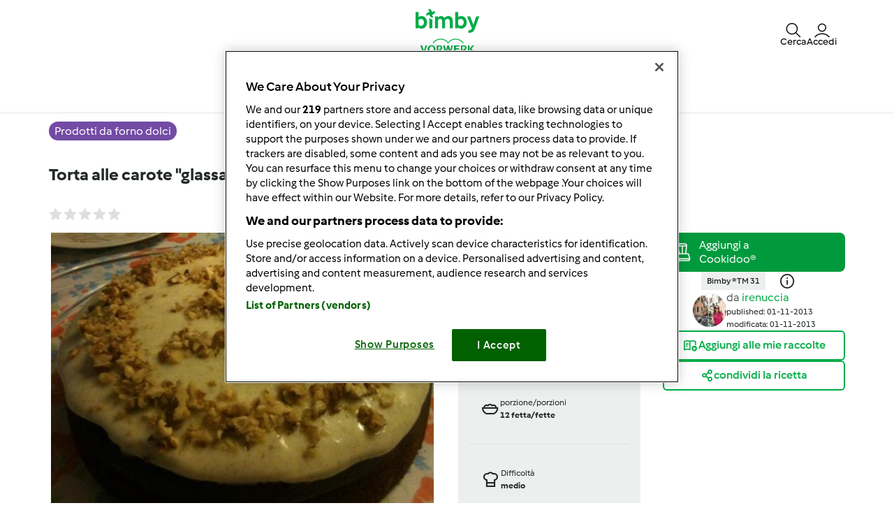

--- FILE ---
content_type: text/html; charset=UTF-8
request_url: https://www.ricettario-bimby.it/prodotti-da-forno-dolci-ricette/torta-alle-carote-glassata/008szefz-66223-047695-cfcd2-04l9uc3v
body_size: 27227
content:
<!DOCTYPE html>
<html xmlns:fb="http://www.facebook.com/2008/fbml" xmlns:og="http://opengraphprotocol.org/schema/">
<head prefix="og: http://ogp.me/ns# fb: http://ogp.me/ns/fb# article: http://ogp.me/ns/article# video: http://ogp.me/ns/video#">
    <meta http-equiv="X-UA-Compatible" content="IE=edge,chrome=1"/>
    <meta http-equiv="Content-Type" content="text/html; charset=utf-8"/>
    <meta name="viewport" content="width=device-width, initial-scale=1.0"/>
    <meta property="fb:app_id" content="change_me"/>
        <title>Torta alle carote &quot;glassata&quot; è un ricetta creata dall&#039;utente irenuccia. Questa ricetta Bimby® potrebbe quindi non essere stata testata, la troverai nella categoria Prodotti da forno dolci su www.ricettario-bimby.it, la Community Bimby®.</title>
<meta name="twitter:card" content="summary_large_image"/>
<meta property="og:title" content="Torta alle carote &quot;glassata&quot;"/>
<meta property="og:type" content="article"/>
<meta property="og:locale" content="it_IT"/>
<meta property="og:url" content="http://www.ricettario-bimby.it/Prodotti-da-forno-dolci-ricette/Torta-alle-carote-glassata/008szefz-66223-047695-cfcd2-04l9uc3v"/>

    <meta property="og:image" content="https://dweetkxm5k0ux.cloudfront.net/recipeimage/008szefz-66223-047695-cfcd2-04l9uc3v/a5a39664-72d2-4d26-a238-d24a996f0283/large/torta-alle-carote-glassata.jpg"/>
<meta name="og:description" content="Ricetta Torta alle carote &quot;glassata&quot; di irenuccia. Scopri come è facile realizzare questa ricetta con il tuo Bimby® e guarda le altre proposte nella sezione Prodotti da forno dolci." />
<meta name="description" content="Ricetta Torta alle carote &quot;glassata&quot; di irenuccia. Scopri come è facile realizzare questa ricetta con il tuo Bimby® e guarda le altre proposte nella sezione Prodotti da forno dolci." />


                <style class="critical-css">
    .async-hide .critical-exclude {opacity: 0 !important}</style>        <link rel="preload" href="https://dweetkxm5k0ux.cloudfront.net/recipe-assets/build/frontend/6842.0d0b55d8.css" as="style" onload="this.rel='stylesheet'" data-turbo-track="reload">
                    <link rel="preload" href="https://dweetkxm5k0ux.cloudfront.net/recipe-assets/build/frontend/front_stoppage_style.c4987a2a.css" as="style" onload="this.rel='stylesheet'" data-turbo-track="reload">
            
    <link rel="preload" href="https://dweetkxm5k0ux.cloudfront.net/recipe-assets/build/frontend/front_recipe_view.79fc9e41.css" as="style" onload="this.rel='stylesheet'" data-turbo-track="reload">

            <script type="text/javascript">
            window.__TMRC_STATE__ = {"language":"it","locale":"it_IT","currentUserId":0,"rootUrl":"http:\/\/www.ricettario-bimby.it","tinymceCustomLanguage":"","userAuth":false,"errorLoggingBaseUrl":"https:\/\/www.ricettario-bimby.it\/login\/api.php"} ;
            window.__TMRC_STATE__.gtmPage = 'recipe';
        </script>
        <script>
            function TMRC_ready(fn) {
                if (document.readyState !== 'loading') {
                    fn();
                } else {
                    document.addEventListener('DOMContentLoaded', fn);
                }
            }
        </script>
        
        <!--[if lt IE 9]>
            <script src="https://oss.maxcdn.com/html5shiv/3.7.2/html5shiv.min.js"></script>
            <script src="https://oss.maxcdn.com/respond/1.4.2/respond.min.js"></script>
        <![endif]-->
        <link rel="icon" type="image/x-icon" href="https://dweetkxm5k0ux.cloudfront.net/recipe-assets/bundles/tmrcfront/favicon.ico?version=EDQQJlDy"/>
        
<script type="text/javascript">
    window.dataLayer = window.dataLayer || [];
    window.dataLayer.push({
        'country': 'IT',
        'language': 'it',
        'pageType': window.__TMRC_STATE__.gtmPage || 'other',
                'loginStatus': 'false'
            })
</script>
<!-- Google Tag Manager -->
<script>(function(w,d,s,l,i){w[l]=w[l]||[];w[l].push({'gtm.start':
            new Date().getTime(),event:'gtm.js'});var f=d.getElementsByTagName(s)[0],
        j=d.createElement(s),dl=l!='dataLayer'?'&l='+l:'';j.async=true;j.src=
        'https://www.googletagmanager.com/gtm.js?id='+i+dl;f.parentNode.insertBefore(j,f);
    })(window,document,'script','dataLayer','GTM-KG87Z8BV');</script>
<!-- End Google Tag Manager -->

            </head>
<body class="it_IT logged-in" data-bs-theme="light">
    <noscript>
        <iframe src="https://www.googletagmanager.com/ns.html?id=GTM-KG87Z8BV" height="0" width="0" style="display:none; visibility:hidden"></iframe>
    </noscript>

    
<div id="main">
        
<script type="text/javascript">
    window.translations = window.translations || {};
    window.translations['switch_ui'] = {
        'inform_message': "Ecco il nuovo layout della Community: divertiti a navigare il nuovo sito, puoi tornare al vecchio design quando vuoi.",
        'button_close': "Ok, capito!",
        'button_switch': "Passa al vecchio layout",
        'label_switch': "Stai utilizzando il nuovo layout",
    };
    document.addEventListener('DOMContentLoaded', function () {
        document.querySelectorAll('nav.navbar').forEach(function (nav) {
            nav.classList.remove('d-none');
        });
    });
</script>

<nav class="navbar container-fluid justify-content-center p-0 it_IT position-sticky top-0 z-6  d-none">
    <div class="row w-100 m-0 py-075 container flex-nowrap">
        <div class="col-4 d-flex align-items-center nav-action__left">
            <button
                class="d-lg-none btn btn-link text-white offcanvas-open d-flex flex-column justify-content-center align-items-center p-0 ms-n1"
                data-bs-toggle="offcanvas" role="button" href="#offcanvasMenu">
                <i class="icon-menu fs-3"></i>
                <span class="mt-n1 fs-9 nav-action__label d-none d-md-block">Menu</span>
            </button>
            <button
                class="d-lg-none btn btn-link text-dark offcanvas-close d-flex flex-column align-items-center justify-content-center text-capitalize d-none p-0 ms-n1"
                data-bs-dismiss="offcanvas" data-bs-target="#offcanvasMenu" aria-label="Close">
                <i class="icon-close fs-3"></i>
                <span class="mt-n1 fs-9 nav-action__label d-none d-md-block">Chiudi</span>
            </button>
        </div>
                <a href="/" class="col-4 d-flex justify-content-center app-logo align-items-center w-auto" target="_self">
                        <i class="icon-bimby fs-1 text-white"></i>
        </a>
                <div class="col-4 d-flex justify-content-end gap-4 nav-action__right">
            <div class="dropdown d-flex">
    <a class=" d-flex align-items-center justify-content-center justify-content-md-start flex-column text-white gap-2 cursor-pointer dropdown-toggle"
       data-bs-toggle="dropdown" id="nav_search" role="button" href="#" aria-expanded="false">
        <i class="icon-search fs-3"></i>
        <span class="mt-n1 fs-9 text-center nav-action__label d-none d-md-block"
              style="line-height: 1">Cerca</span>
    </a>

    <ul class="dropdown-menu dropdown-menu-end" aria-labelledby="nav_search">
        <li><a class="dropdown-item d-flex align-items-center gap-2" href="/cerca">
                <i class="icon-recipe"></i>
                Ricette
            </a></li>
        <li>
            <a href="/cerca/iscritto" class="dropdown-item d-flex align-items-center gap-2"
               title="Membri">
                <i class="icon-user fs-4 fw-semibold"></i>
                Membri
            </a>
        </li>
                <li>
            <a href="/forum?fullsearch=1" class="dropdown-item d-flex align-items-center gap-2"
               title="Forum">
                <i class="icon-edit fs-4"></i>
                Forum
            </a>
        </li>
            </ul>
</div>                            <a
                    class="d-flex flex-column align-items-center text-white pe-0 me-n1 gap-2 cursor-pointer"
                    data-bs-toggle="modal" data-bs-target="#loginModal">
                    <i class="icon-user fs-3"></i>
                    <span class="mt-n1 fs-9 text-center nav-action__label d-none d-md-block" style="line-height: 1">
                        Accedi
                </a>
                    </div>
    </div>

        
<div class="offcanvas offcanvas-start bg-white border-0" tabindex="-1" id="offcanvasMenu"
     aria-labelledby="offcanvasMenuLabel" data-bs-scroll="true" data-bs-backdrop="false">
    <div class="modal-header d-none pt-4">
        <div class="modal-title d-flex align-items-center ps-3">
            <i class="icon-arrow-left"></i>
            <span class="modal-title__text fw-semibold fs-3 ps-3"></span>
        </div>
    </div>
    <div class="offcanvas-body pt-1" data-group-level="1">
                        

            <ul class="nav-menu list-group active fs-3 fw-semibold" data-group-level="1">
                                    <li  class="list-group-item flex-between-middle"  data-id="front.nav.titles.recipes"
                data-analytics-event="navigation" data-analytics-navigation_level="1" data-analytics-link_text="Browse" data-analytics-navigation_section="header">
                Ricette
                <i class="icon-arrow-right"></i>
                </li>
                                                                    <li  class="list-group-item flex-between-middle"  data-id="front.nav.titles.forum"
                data-analytics-event="navigation" data-analytics-navigation_level="1" data-analytics-link_text="Forum" data-analytics-navigation_section="header">
                Forum
                <i class="icon-arrow-right"></i>
                </li>
                                                <li  class="list-group-item flex-between-middle"  data-id="front.nav.titles.about"
                data-analytics-event="navigation" data-analytics-navigation_level="1" data-analytics-link_text="About Us" data-analytics-navigation_section="header">
                Chi siamo
                <i class="icon-arrow-right"></i>
                </li>
                                                <li  class="list-group-item flex-between-middle"  data-id="front.nav.titles.help"
                data-analytics-event="navigation" data-analytics-navigation_level="1" data-analytics-link_text="Help" data-analytics-navigation_section="header">
                FAQ
                <i class="icon-arrow-right"></i>
                </li>
                            </ul>
    

                                    

                                                <ul data-group-level="2"                 data-parent="front.nav.titles.recipes"  class="nav-menu list-group" >
                                                <li>
                        <a  class="nav-menu list-group-item"  href="/cerca"                         data-analytics-event="navigation" data-analytics-navigation_level="2" data-analytics-link_text="Search recipes" data-analytics-navigation_section="header">Cerca ricette</a>
                    </li>
                                                                                            <li>
                        <a  class="nav-menu list-group-item"  href="/categorie/"                         data-analytics-event="navigation" data-analytics-navigation_level="2" data-analytics-link_text="Categories" data-analytics-navigation_section="header">Categorie</a>
                    </li>
                                                                <li>
                        <a  class="nav-menu list-group-item"  href="/cerca?sort=created"                         data-analytics-event="navigation" data-analytics-navigation_level="2" data-analytics-link_text="Latest recipes" data-analytics-navigation_section="header">Ultime ricette</a>
                    </li>
                                                                <li>
                        <a  class="nav-menu list-group-item"  href="/cerca/iscritto"                         data-analytics-event="navigation" data-analytics-navigation_level="2" data-analytics-link_text="Search for users" data-analytics-navigation_section="header">Cerca iscritto</a>
                    </li>
                                        </ul>
            
                                    

                
                                    

                                                <ul data-group-level="2"                 data-parent="front.nav.titles.forum"  class="nav-menu list-group" >
                                                <li>
                        <a  class="nav-menu list-group-item"  href="/forum?fullsearch=1"                         data-analytics-event="navigation" data-analytics-navigation_level="2" data-analytics-link_text="Search in forum" data-analytics-navigation_section="header">Cerca nel forum</a>
                    </li>
                                                                <li>
                        <a  class="nav-menu list-group-item"  href="/forum/avvisi-e-communicazioni"                         data-analytics-event="navigation" data-analytics-navigation_level="2" data-analytics-link_text="Avvisi e Comunicazioni" data-analytics-navigation_section="header">Avvisi e Comunicazioni</a>
                    </li>
                                                                <li>
                        <a  class="nav-menu list-group-item"  href="/forum/bimby"                         data-analytics-event="navigation" data-analytics-navigation_level="2" data-analytics-link_text="Bimby ®" data-analytics-navigation_section="header">Bimby ®</a>
                    </li>
                                                                <li>
                        <a  class="nav-menu list-group-item"  href="https://www.vorwerkcommunitystars.com/"  target="_blank"                         data-analytics-event="navigation" data-analytics-navigation_level="2" data-analytics-link_text="Bimby® Community Star" data-analytics-navigation_section="header">Bimby® Community Star</a>
                    </li>
                                                                <li>
                        <a  class="nav-menu list-group-item"  href="/forum/conosciamoci"                         data-analytics-event="navigation" data-analytics-navigation_level="2" data-analytics-link_text="Conosciamoci" data-analytics-navigation_section="header">Conosciamoci</a>
                    </li>
                                                                <li>
                        <a  class="nav-menu list-group-item"  href="/forum/assistenza"                         data-analytics-event="navigation" data-analytics-navigation_level="2" data-analytics-link_text="Assistenza" data-analytics-navigation_section="header">Assistenza</a>
                    </li>
                                                                <li>
                        <a  class="nav-menu list-group-item"  href="/cms/regole-del-forum-nettiquette"                         data-analytics-event="navigation" data-analytics-navigation_level="2" data-analytics-link_text="Regole del Forum &amp; Netiquette" data-analytics-navigation_section="header">Regole del Forum & Netiquette</a>
                    </li>
                                                                <li>
                        <a  class="nav-menu list-group-item"  href="/forum"                         data-analytics-event="navigation" data-analytics-navigation_level="2" data-analytics-link_text="Forum" data-analytics-navigation_section="header">Forum</a>
                    </li>
                                        </ul>
            
                                    

                                                <ul data-group-level="2"                 data-parent="front.nav.titles.about"  class="nav-menu list-group" >
                                                <li>
                        <a  class="nav-menu list-group-item"  href="http://bimby.vorwerk.it/il-prodotto-e-lazienda/lavora-con-bimby-r/"  target="_blank"                         data-analytics-event="navigation" data-analytics-navigation_level="2" data-analytics-link_text="Become a Thermomix ® Consultant" data-analytics-navigation_section="header">Lavora con noi</a>
                    </li>
                                                                <li>
                        <a  class="nav-menu list-group-item"  href="http://bimby.vorwerk.it/it/home/"  target="_blank"                         data-analytics-event="navigation" data-analytics-navigation_level="2" data-analytics-link_text="Get to Know Thermomix ®" data-analytics-navigation_section="header">Per conoscere Bimby</a>
                    </li>
                                                                <li>
                        <a  class="nav-menu list-group-item"  href="/contact"                         data-analytics-event="navigation" data-analytics-navigation_level="2" data-analytics-link_text="Contact" data-analytics-navigation_section="header">Contatto</a>
                    </li>
                                                                <li>
                        <a  class="nav-menu list-group-item"  href="/notizia"                         data-analytics-event="navigation" data-analytics-navigation_level="2" data-analytics-link_text="News" data-analytics-navigation_section="header">Notizie</a>
                    </li>
                                        </ul>
            
                                    

                                                <ul data-group-level="2"                 data-parent="front.nav.titles.help"  class="nav-menu list-group" >
                                                <li>
                        <a  class="nav-menu list-group-item"  href="/cms/faq"                         data-analytics-event="navigation" data-analytics-navigation_level="2" data-analytics-link_text="FAQs" data-analytics-navigation_section="header">FAQs</a>
                    </li>
                                        </ul>
            
            </div>
    <div class="offcanvas-footer pb-4">
            <div class="offcanvas-footer__controls px-3">
        <button type="button" class="btn btn-primary text-white fw-semibold flex-center-middle"
                data-bs-toggle="modal"
                data-bs-target="#loginModal">
            <i class="fw-semibold icon-user text-white fs-3"></i>&nbsp;
            Accedi
        </button>
        <button type="button"
                class="btn btn-outline-primary border border-primary text-primary fw-semibold border-2"
                data-bs-toggle="modal" data-bs-target="#loginModal">
            Registrati
        </button>
    </div>
    <a href="/user/password"
       class="w-100 text-primary mt-3 text-decoration-none d-inline-flex justify-content-center fw-semibold fs-5">
        Hai dimenticato la password?
    </a>
    </div>
</div>
<div class="d-none d-lg-flex justify-content-center align-items-center w-100 dropdown-group--desktop pb-3 pt-2">
            <div class="dropdown">
                            

                                                    <a href="" class="btn btn-outline-secondary border-0 dropdown-toggle" role="button" data-bs-toggle="dropdown"
                   aria-expanded="false" id="recipes-nav"
                    data-analytics-event="navigation" data-analytics-navigation_level="1" data-analytics-link_text="Browse" data-analytics-navigation_section="header">Ricette</a>
                        <ul data-group-level="2" aria-labelledby="recipes-nav"                data-parent="front.nav.titles.recipes"  class="dropdown-menu px-3"  aria-labelledby="recipesList" >
                                                <li>
                        <a  class="dropdown-item"  href="/cerca"                         data-analytics-event="navigation" data-analytics-navigation_level="2" data-analytics-link_text="Search recipes" data-analytics-navigation_section="header">Cerca ricette</a>
                    </li>
                                                                                            <li>
                        <a  class="dropdown-item"  href="/categorie/"                         data-analytics-event="navigation" data-analytics-navigation_level="2" data-analytics-link_text="Categories" data-analytics-navigation_section="header">Categorie</a>
                    </li>
                                                                <li>
                        <a  class="dropdown-item"  href="/cerca?sort=created"                         data-analytics-event="navigation" data-analytics-navigation_level="2" data-analytics-link_text="Latest recipes" data-analytics-navigation_section="header">Ultime ricette</a>
                    </li>
                                                                <li>
                        <a  class="dropdown-item"  href="/cerca/iscritto"                         data-analytics-event="navigation" data-analytics-navigation_level="2" data-analytics-link_text="Search for users" data-analytics-navigation_section="header">Cerca iscritto</a>
                    </li>
                                        </ul>
            
        </div>
            <div class="dropdown">
                            

                
        </div>
            <div class="dropdown">
                            

                                                    <a href="" class="btn btn-outline-secondary border-0 dropdown-toggle" role="button" data-bs-toggle="dropdown"
                   aria-expanded="false" id="forum-nav"
                    data-analytics-event="navigation" data-analytics-navigation_level="1" data-analytics-link_text="Forum" data-analytics-navigation_section="header">Forum</a>
                        <ul data-group-level="2" aria-labelledby="forum-nav"                data-parent="front.nav.titles.forum"  class="dropdown-menu px-3"  aria-labelledby="recipesList" >
                                                <li>
                        <a  class="dropdown-item"  href="/forum?fullsearch=1"                         data-analytics-event="navigation" data-analytics-navigation_level="2" data-analytics-link_text="Search in forum" data-analytics-navigation_section="header">Cerca nel forum</a>
                    </li>
                                                                <li>
                        <a  class="dropdown-item"  href="/forum/avvisi-e-communicazioni"                         data-analytics-event="navigation" data-analytics-navigation_level="2" data-analytics-link_text="Avvisi e Comunicazioni" data-analytics-navigation_section="header">Avvisi e Comunicazioni</a>
                    </li>
                                                                <li>
                        <a  class="dropdown-item"  href="/forum/bimby"                         data-analytics-event="navigation" data-analytics-navigation_level="2" data-analytics-link_text="Bimby ®" data-analytics-navigation_section="header">Bimby ®</a>
                    </li>
                                                                <li>
                        <a  class="dropdown-item"  href="https://www.vorwerkcommunitystars.com/"  target="_blank"                         data-analytics-event="navigation" data-analytics-navigation_level="2" data-analytics-link_text="Bimby® Community Star" data-analytics-navigation_section="header">Bimby® Community Star</a>
                    </li>
                                                                <li>
                        <a  class="dropdown-item"  href="/forum/conosciamoci"                         data-analytics-event="navigation" data-analytics-navigation_level="2" data-analytics-link_text="Conosciamoci" data-analytics-navigation_section="header">Conosciamoci</a>
                    </li>
                                                                <li>
                        <a  class="dropdown-item"  href="/forum/assistenza"                         data-analytics-event="navigation" data-analytics-navigation_level="2" data-analytics-link_text="Assistenza" data-analytics-navigation_section="header">Assistenza</a>
                    </li>
                                                                <li>
                        <a  class="dropdown-item"  href="/cms/regole-del-forum-nettiquette"                         data-analytics-event="navigation" data-analytics-navigation_level="2" data-analytics-link_text="Regole del Forum &amp; Netiquette" data-analytics-navigation_section="header">Regole del Forum & Netiquette</a>
                    </li>
                                                                <li>
                        <a  class="dropdown-item"  href="/forum"                         data-analytics-event="navigation" data-analytics-navigation_level="2" data-analytics-link_text="Forum" data-analytics-navigation_section="header">Forum</a>
                    </li>
                                        </ul>
            
        </div>
            <div class="dropdown">
                            

                                                    <a href="" class="btn btn-outline-secondary border-0 dropdown-toggle" role="button" data-bs-toggle="dropdown"
                   aria-expanded="false" id="about_us-nav"
                    data-analytics-event="navigation" data-analytics-navigation_level="1" data-analytics-link_text="About Us" data-analytics-navigation_section="header">Chi siamo</a>
                        <ul data-group-level="2" aria-labelledby="about_us-nav"                data-parent="front.nav.titles.about"  class="dropdown-menu px-3"  aria-labelledby="recipesList" >
                                                <li>
                        <a  class="dropdown-item"  href="http://bimby.vorwerk.it/il-prodotto-e-lazienda/lavora-con-bimby-r/"  target="_blank"                         data-analytics-event="navigation" data-analytics-navigation_level="2" data-analytics-link_text="Become a Thermomix ® Consultant" data-analytics-navigation_section="header">Lavora con noi</a>
                    </li>
                                                                <li>
                        <a  class="dropdown-item"  href="http://bimby.vorwerk.it/it/home/"  target="_blank"                         data-analytics-event="navigation" data-analytics-navigation_level="2" data-analytics-link_text="Get to Know Thermomix ®" data-analytics-navigation_section="header">Per conoscere Bimby</a>
                    </li>
                                                                <li>
                        <a  class="dropdown-item"  href="/contact"                         data-analytics-event="navigation" data-analytics-navigation_level="2" data-analytics-link_text="Contact" data-analytics-navigation_section="header">Contatto</a>
                    </li>
                                                                <li>
                        <a  class="dropdown-item"  href="/notizia"                         data-analytics-event="navigation" data-analytics-navigation_level="2" data-analytics-link_text="News" data-analytics-navigation_section="header">Notizie</a>
                    </li>
                                        </ul>
            
        </div>
            <div class="dropdown">
                            

                                                    <a href="" class="btn btn-outline-secondary border-0 dropdown-toggle" role="button" data-bs-toggle="dropdown"
                   aria-expanded="false" id="help-nav"
                    data-analytics-event="navigation" data-analytics-navigation_level="1" data-analytics-link_text="Help" data-analytics-navigation_section="header">FAQ</a>
                        <ul data-group-level="2" aria-labelledby="help-nav"                data-parent="front.nav.titles.help"  class="dropdown-menu px-3"  aria-labelledby="recipesList" >
                                                <li>
                        <a  class="dropdown-item"  href="/cms/faq"                         data-analytics-event="navigation" data-analytics-navigation_level="2" data-analytics-link_text="FAQs" data-analytics-navigation_section="header">FAQs</a>
                    </li>
                                        </ul>
            
        </div>
    </div>
</nav>

    <div class="modal fade" id="loginModal" aria-labelledby="loginModal" aria-hidden="true">
        <div class="modal-dialog modal-fullscreen">
            <div class="modal-header bg-white">
                <h3>Accedi</h3>
                <button type="button" class="btn-close" data-bs-dismiss="modal" aria-label="Close"></button>
            </div>
            <div class="modal-content position-relative">
                <div class="modal-body">
                    <div class="container d-flex justify-content-center">
    <form id="tmrc_login_form" class="d-flex flex-column align-items-center gap-2 col-lg-6 "
          action="/auth?action=login" method="post"
          name="tmrc_user_login">
        <div class="input-group fw-normal d-flex flex-column">
            <label for="loginUsername">
                Username o indirizzo email
                <input
                        id="loginUsername"
                        name="login[loginname]"
                        placeholder="Nome utente"
                        class="form-control"
                >
            </label>
        </div>
        <div class="input-group fw-normal d-flex flex-column">
            <label for="loginPassword">
                Password
                <input
                        type="password"
                        id="loginPassword"
                        name="login[password]"
                        placeholder="Password"
                        class="form-control"
                >
            </label>
        </div>
        <div class="input-group fw-normal d-flex flex-column">
            <label for="loginRemember" class="form-item">
                <input class="form-check-input" type="checkbox" id="loginRemember">
                <span class="form-check-label">Ricorda i miei dati</span>
            </label>
        </div>
        <div class="d-flex gap-2 justify-content-center">
            <button type="submit" class="btn btn-primary btn-login align-self-center text-white">Accedi</button>
        </div>
        <div class="d-flex flex-column">
            <a class="text-primary" href="/user/password/">Hai dimenticato la password?</a>
            <div class="d-inline-flex fs-6" data-bs-dismiss="modal" aria-label="Close">
                Non ti sei ancora registrato? Purtroppo al momento non è possibile effettuare nuove registrazioni. Stiamo verificando internamente quando potremo rendere nuovamente disponibile questa funzione e ti chiediamo un po’ di pazienza..
            </div>
        </div>

            </form>
</div>

                </div>
            </div>
        </div>
    </div>


            <article class="main ">
            <div itemscope itemtype="https://schema.org/Recipe">
<div class="container-fluid py-3">
  <div class="container">
    <div class="row">
      <div class="col-12">
                  <a href="/categorie/prodotti-da-forno-dolci"
             class="bg-purple fw-medium text-white py-1 px-2 lh-base rounded-pill"
             title="Prodotti da forno dolci">
            <span itemprop="recipeCategory">Prodotti da forno dolci</span>
          </a>
              </div>
    </div>
  </div>
</div>

<div class="container-fluid">
  <div class="container">
    <div class="row">
      <div class="col-12">
        <script>window.recipeDetail = {"recipe_name":"Torta alle carote \"glassata\"","preparation_time_min":25,"total_time_min":65,"portions":12,"difficulty":"medium","avg_rating":0,"categories":"Prodotti da forno dolci","member":"irenuccia","tm_version":"Bimby \u00ae TM 31","additional_categories":"Portata>Tipologia di preparazione\/cottura>Tipologia di piatto","total_likes":2,"total_comments":0}</script>
<section class="view-recipe">
        <meta itemprop="description" content="Ricetta Torta alle carote &quot;glassata&quot; di irenuccia. Scopri come è facile realizzare questa ricetta con il tuo Bimby® e guarda le altre proposte nella sezione Prodotti da forno dolci." />
    <div class="content">
        <div class="row title-share">
            <div class="col-12">
                <div class="recipe-title-heading">
                    <h1 class="step-container fs-4 lh-base d-flex justify-content-md-between gap-2 align-items-md-center flex-column flex-md-row">
                        <div>                    <a title="Torta alle carote &quot;glassata&quot;">Torta alle carote &quot;glassata&quot;</a>
        <meta itemprop="name" content="Torta alle carote &quot;glassata&quot;">
        <meta itemprop="url" content="/Prodotti-da-forno-dolci-ricette/Torta-alle-carote-glassata/008szefz-66223-047695-cfcd2-04l9uc3v">
    </div>
                        <button class="btn btn-outline-primary recipe-action__edit d-none">
                            <span>Modifica</span>
                        </button>
                    </h1>
                </div>
            </div>
            <div class="col-12 col-lg-6 pe-3 pe-lg-200">
                <div class="d-flex flex-row align-items-center">
                    <div class="rate me-auto">
                                            </div>
                    <div class="d-flex flex-row">
                        <div class="js-add-favourite py-075"></div>
                        <a href="#" class="recipe-comment__action ps-3 d-flex align-items-center gap-1 py-075 loginRequire">
                            <i class="icon-comment fs-5"></i><span class="comments-count fs-6 text-secondary"></span>
                        </a>
                    </div>
                </div>
            </div>
        </div>
        <div class="row new-view-header row-gap-3">
            <div class="col-12 col-lg-6">
                            <div id="recipe-slider">
                                                
                            <div>
                                        <img class="img-fluid recipe-main-image" src="https://dweetkxm5k0ux.cloudfront.net/recipeimage/008szefz-66223-047695-cfcd2-04l9uc3v/a5a39664-72d2-4d26-a238-d24a996f0283/main/torta-alle-carote-glassata.jpg"
                         alt="thumbnail image 1" loading="lazy"/>
                                            <meta itemprop="image" content="https://dweetkxm5k0ux.cloudfront.net/recipeimage/008szefz-66223-047695-cfcd2-04l9uc3v/a5a39664-72d2-4d26-a238-d24a996f0283/original/torta-alle-carote-glassata.jpg">
                                    </div>
                        </div>
                <div class="d-flex align-items-center w-100 mt-3">
                <div id="recipe-slider-nav" class="recipe-slider-nav w-100">
                                                                                                    <img class="img-fluid lozad" src="https://dweetkxm5k0ux.cloudfront.net/recipeimage/008szefz-66223-047695-cfcd2-04l9uc3v/a5a39664-72d2-4d26-a238-d24a996f0283/thumb/torta-alle-carote-glassata.jpg" alt="thumbnail image 1"/>
                                    </div>
                    </div>


<script>
  if (window.initRecipeImages) {
    window.initRecipeImages();
  }
</script>


            </div>
            <div class="col-12 col-lg-3">
                <div class="d-flex flex-column fs-9 bg-body-tertiary px-200">
                    <div class="row">
                        <div class="col-6 col-lg-12 py-200 d-flex gap-2 border-bottom">
                                                        <div class="d-flex align-items-center">
                                <span class="icon-knife fw-medium fs-3"></span>
                            </div>
                            <div class="d-flex flex-column">
                                <div class="fw-normal">Preparazione</div>
                                <div class="fw-bold">25min</div>
                                                                    <meta itemprop="prepTime" content="PT25M">
                                                            </div>
                        </div>
                        <div class="col-6 col-lg-12 py-200 d-flex gap-2 border-bottom">
                                                        <div class="d-flex align-items-center">
                                <span class="icon-timer fw-medium fs-3"></span>
                            </div>
                            <div class="d-flex flex-column">
                                <div class="fw-normal">Total</div>
                                <div class="fw-bold">1h 5min</div>
                                                                    <meta itemprop="totalTime" content="PT1H5M">
                                                                                                    <meta itemprop="cookTime" content="">
                                                            </div>
                        </div>
                    </div>
                    <div class="row">
                        <div class="col-6 col-lg-12 py-200 d-flex gap-2 border-bottom">
                                                                                                                                                    <div class="d-flex align-items-center">
                                <span class="icon-bowl fw-medium fs-3"></span>
                            </div>
                            <div class="d-flex flex-column">
                                <div class="fw-normal">porzione/porzioni</div>
                                <div class="fw-bold">
                                    <span itemprop="recipeYield"> 12 </span>
                                    <span> fetta/fette </span>
                                </div>
                            </div>
                        </div>
                        <div class="col-6 col-lg-12 py-200 d-flex gap-2 border-bottom">
                                                        <div class="d-flex align-items-center">
                                <span class="icon-cooking-hat fw-medium fs-3"></span>
                            </div>
                            <div class="d-flex flex-column">
                                <div class="fw-normal">Difficoltà</div>
                                <div class="fw-bold">medio</div>
                            </div>
                        </div>
                    </div>
                </div>
            </div>
            <div class="col-12 col-lg-3 gap-3 d-flex flex-column gap-200">
                <div class="d-flex flex-column gap-4">
                                            <div class="cookidoo-widget">
                <add-to-cookidoo
            fit-parent="true"            width="100%" style="--a2c-widget-font-size: 14px; --a2c-widget-padding: 10px;"
            partner-id="rezeptwelt-b20807"
            market="cookidoo.it"
            lang="it"
            type="single-line"
            theme="cookidoo"
            corner-type="square"
            class="d-md-none"></add-to-cookidoo>
                    <add-to-cookidoo
            fit-parent="true"            width="100%" style="--a2c-widget-font-size: 12px; --a2c-widget-padding: 1px;"
            partner-id="rezeptwelt-b20807"
            market="cookidoo.it"
            lang="it"
            type="multiple-line"
            theme="cookidoo"
            corner-type="square"
            class="d-none d-md-block"></add-to-cookidoo>
    </div>



                                                                                <div class="appliances-list text-center">
            <ul class="d-inline-flex gap-2 justify-content-center">
                                    <li class="bg-body-tertiary fs-9 fw-semibold py-1 px-2">Bimby ® TM 31</li>
                            </ul>
            <span class="icon-info-ex fs-4 align-middle px-3"></span>
        </div>
    

                </div>
                <div class="recipe-summary d-inline-flex gap-3 align-items-center justify-content-center">
    <div class="recipe-author" id="viewRecipeAuthor" data-author-id="37385">
        
    
<div class="user-avatar p-0 user-avatar--small">
            <a href="/user/c1f690f1-3bd5-4928-b723-0efb0f9581f1"
   title="Visualizza profilo utente."
   class="user-avatar p-0 user-avatar--small"
>
                    <img data-ot-ignore src="/user/picture/37385/thumb_7070" alt="" class="user_avatar w-100 h-100 rounded-pill invisible" onload="this.classList.remove('invisible')">
            </a>
    </div>


    </div>
    <div>
        <div class="fs-10" itemprop="author" itemscope itemtype="https://schema.org/Organization">
            <meta itemprop="name" content="irenuccia">
                            <meta itemprop="url" content="/user/c1f690f1-3bd5-4928-b723-0efb0f9581f1">
                        <span class="author__by fs-6"> da </span>
<a href="/user/c1f690f1-3bd5-4928-b723-0efb0f9581f1"
   title="Visualizza profilo utente."
   class="text-primary link--author author__name fs-6 fw-normal">
            irenuccia
    </a>
        </div>
        <div class="fs-9 fw-normal">
            <meta itemprop="datePublished" content="2013-11-01" />
            <div class="creation-date no-padding-left visible-block">published: 01-11-2013</div>
                            <meta itemprop="dateModified" content="2013-11-01" />
                <div class="changed-date">modificata: 01-11-2013</div>
                    </div>
    </div>

    </div>





                <div class="d-flex flex-column gap-3">
                                <div>
        <a href="#"
           class="w-100 btn btn-outline-primary flex-center-middle add-recipe-to-collection loginRequire"
           data-uuid="008szefz-66223-047695-cfcd2-04l9uc3v"
           rel="nofollow">
            <i class="icon-add-collection fs-5"></i>
            <span>Aggiungi alle mie raccolte</span>
        </a>
    </div>
    <div>
        <a class="btn-social-shares w-100 btn flex-center-middle" data-uuid="008szefz-66223-047695-cfcd2-04l9uc3v" rel="nofollow"
           data-bs-toggle="collapse" href="#socialShares" role="button" aria-expanded="false"
           aria-controls="Recipe Shares">
            <div class="flex-center-middle gap-1 btn-share-content">
                <i class="icon-social fs-5"></i>
                <span>condividi la ricetta</span>
            </div>
            <div class="flex-center-middle gap-1 btn-share-content--close">
                <i class="icon-close"></i>
                <span>Chiudi</span>
            </div>
        </a>
        <div class="collapse" id="socialShares">
                        
<div class="shariff" data-clipboard="Copiato"
     data-backend-url="/shariff/get"     data-orientation="horizontal"
     data-services="[&quot;facebook&quot;,&quot;twitter&quot;,&quot;pinterest&quot;,&quot;whatsapp&quot;,&quot;mail&quot;,&quot;clipboard&quot;]"
     data-lang="it"
     data-theme="grey"
     data-media-url="http://www.ricettario-bimby.it/recipes/image-cache/7022bb6452a9e87e17b35afcf778000fa9a0cb03?url=[base64]&amp;adapter=pinterest"     data-url="http://www.ricettario-bimby.it/Prodotti-da-forno-dolci-ricette/Torta-alle-carote-glassata/008szefz-66223-047695-cfcd2-04l9uc3v"      data-button-style="icon"
     data-mail-url="mailto:"
     data-mail-body="Ciao, ho appena trovato questa ricetta su Torta alle carote &quot;glassata&quot;. Se vuoi provarla anche tu, puoi usare il seguente link: {url}"></div>
        </div>
    </div>
                                    </div>
            </div>
        </div>
        <div class="row mt-5">
                        <div class="col-12 col-lg-4 d-flex flex-column gap-5">
                <div class="bg-body-secondary px-4 py-400">
                    <div class="ingredients" id="ingredient-section">
                        <div class="step-container gap-4 d-flex flex-column">
                                    <h3 class="text-center">Ingredienti</h3><div class="d-flex flex-column gap-3"><div><p class="h5 padding-bottom-5 padding-top-5">
                                        Per l&amp;#039;impasto
                            </p><ul class="ms-3" style="list-style: disc"><li itemprop="recipeIngredient"><span>300</span><span> g</span><span> carote</span></li><li itemprop="recipeIngredient"><span>100</span><span> g</span><span> noccioline/mandorle</span></li><li itemprop="recipeIngredient"><span>200</span><span> g</span><span> zucchero di canna</span></li><li itemprop="recipeIngredient"><span>180</span><span> g</span><span> olio di semi</span></li><li itemprop="recipeIngredient"><span>3</span><span> uova</span></li><li itemprop="recipeIngredient"><span>80</span><span> g</span><span> yogurt bianco</span></li><li itemprop="recipeIngredient"><span>1</span><span> cucchiaino</span><span> estratto di vaniglia</span></li><li itemprop="recipeIngredient"><span>2</span><span> cucchiaini</span><span> cannella</span></li><li itemprop="recipeIngredient"><span>1</span><span> cucchiaino</span><span> bicarbonato</span></li><li itemprop="recipeIngredient"><span>2</span><span> cucchiaini</span><span> lievito per dolci</span></li><li itemprop="recipeIngredient"><span>250</span><span> g</span><span> farina</span></li><li itemprop="recipeIngredient"><span> noce moscata, </span><span>a piacere</span></li><li itemprop="recipeIngredient"><span>1</span><span> pizzico</span><span> sale</span></li></ul></div><div><p class="h5 padding-bottom-5 padding-top-5">
                                        Per la crema
                            </p><ul class="ms-3" style="list-style: disc"><li itemprop="recipeIngredient"><span>220</span><span> g</span><span> formaggio spalmabile (phil...ia)</span></li><li itemprop="recipeIngredient"><span>100</span><span> g</span><span> burro</span></li><li itemprop="recipeIngredient"><span>150</span><span> g</span><span> zucchero a velo</span></li><li itemprop="recipeIngredient"><span>2</span><span> cucchiai</span><span> panna liquida fresca</span></li><li itemprop="recipeIngredient"><span>1</span><span> cucchiaino</span><span> estratto di vaniglia</span></li></ul></div></div>
    <div class="text-center margin-top-10 shopping-list-button btn-block">
    <a type="#" class="w-100 btn btn-outline-primary preventDefault loginRequire add_ingredients_to_shoppinglist"
       data-request-running="false"
       data-action-type="add"
       data-add-url="/my/shoppinglist/add/008szefz-66223-047695-cfcd2-04l9uc3v"
       data-remove-url="/my/shoppinglist/remove/008szefz-66223-047695-cfcd2-04l9uc3v"
       data-add-label="Aggiungi alla lista della spesa"
       data-remove-label="Togli dalla lista della spesa"
       data-add-icon="icon-shopping"
       data-remove-icon="icon-close fw-bold"
       data-add-button="btn-outline-primary"
       data-remove-button="btn-outline-danger">
        <span js-icon class="icon-shopping"></span>
        <span js-label>Aggiungi alla lista della spesa</span>
    </a>
</div>
                        </div>
                    </div>

                    <div class="d-lg-none">
                        
                    </div>

                    <div class="accessories pt-5">
                        <div class="step-container gap-200 d-flex flex-column">
                                                                <h3 class="lh-base">Accessori che ti serviranno</h3>
        <div class="accessories-list">
            <ul class="d-flex flex-column gap-3">
                                    <li class="d-flex gap-3">
                        <meta itemprop="tool" content="Farfalla">
                        <div class="media-left">
                            <img class="media-object" data-src="holder.js/50x50" alt="Farfalla"
                                 src="//dweetkxm5k0ux.cloudfront.net/accessories/butterfly.png" data-holder-rendered="true" width="80" height="80">
                        </div>
                        <div class="d-flex flex-column">
                            <span class="fw-semibold lh-base">Farfalla</span>
                            <span class="nav-link fw-semibold preventDefault openLinkInNewWindow preventDefault openLinkInNewWindow" data-href="https://www.vorwerk.com/it/it/s/shop/farfalla?utm_source=community&amp;utm_medium=social&amp;utm_campaign=2022-prodotti-eshop&amp;utm_content=farfalla-community"
                                  data-analytics-event="outbound_link_click" data-analytics-element_type="Accessories you need"
                                  data-analytics-link_text="acquista"
                                  data-analytics-link_url="https://www.vorwerk.com/it/it/s/shop/farfalla?utm_source=community&amp;utm_medium=social&amp;utm_campaign=2022-prodotti-eshop&amp;utm_content=farfalla-community">
                                    acquista
                                    <span class="icon-arrow-right align-middle"></span>
                                </span>
                        </div>
                    </li>
                                    <li class="d-flex gap-3">
                        <meta itemprop="tool" content="Spatola">
                        <div class="media-left">
                            <img class="media-object" data-src="holder.js/50x50" alt="Spatola"
                                 src="//dweetkxm5k0ux.cloudfront.net/accessories/spatula.png" data-holder-rendered="true" width="80" height="80">
                        </div>
                        <div class="d-flex flex-column">
                            <span class="fw-semibold lh-base">Spatola</span>
                            <span class="nav-link fw-semibold preventDefault openLinkInNewWindow preventDefault openLinkInNewWindow" data-href="https://www.vorwerk.com/it/it/s/shop/spatola?utm_source=community&amp;utm_medium=social&amp;utm_campaign=2022-prodotti-eshop&amp;utm_content=spatola-community"
                                  data-analytics-event="outbound_link_click" data-analytics-element_type="Accessories you need"
                                  data-analytics-link_text="acquista"
                                  data-analytics-link_url="https://www.vorwerk.com/it/it/s/shop/spatola?utm_source=community&amp;utm_medium=social&amp;utm_campaign=2022-prodotti-eshop&amp;utm_content=spatola-community">
                                    acquista
                                    <span class="icon-arrow-right align-middle"></span>
                                </span>
                        </div>
                    </li>
                                    <li class="d-flex gap-3">
                        <meta itemprop="tool" content="Boccale Completo TM6">
                        <div class="media-left">
                            <img class="media-object" data-src="holder.js/50x50" alt="Boccale Completo TM6"
                                 src="https://dweetkxm5k0ux.cloudfront.net/recipeaccessory/da6e0fe1-6f98-4d06-bcce-5a75f14380fc/original/60dbee4639981df05f240af2845825b0.png" data-holder-rendered="true" width="80" height="80">
                        </div>
                        <div class="d-flex flex-column">
                            <span class="fw-semibold lh-base">Boccale Completo TM6</span>
                            <span class="nav-link fw-semibold preventDefault openLinkInNewWindow preventDefault openLinkInNewWindow" data-href="https://www.vorwerk.com/it/it/s/shop/boccale-completo-tm6?utm_source=community&amp;utm_medium=social&amp;utm_campaign=2022-prodotti-eshop&amp;utm_content=boccale-completo"
                                  data-analytics-event="outbound_link_click" data-analytics-element_type="Accessories you need"
                                  data-analytics-link_text="acquista"
                                  data-analytics-link_url="https://www.vorwerk.com/it/it/s/shop/boccale-completo-tm6?utm_source=community&amp;utm_medium=social&amp;utm_campaign=2022-prodotti-eshop&amp;utm_content=boccale-completo">
                                    acquista
                                    <span class="icon-arrow-right align-middle"></span>
                                </span>
                        </div>
                    </li>
                            </ul>
        </div>
    

                        </div>
                    </div>
                </div>
                <div class="d-none d-lg-flex">
                    
                </div>
                                    <div class="recipe-cooking-today bg-primary-subtle py-5 d-flex flex-column align-items-center gap-4">
                        <h3 class="">
                            <span class="text-primary">Condividi</span>
                            <span class="fw-normal">le tue attività</span>
                        </h3>
                        <a href="javascript:void(0)"
                           class="btn btn-outline-primary btn-cooking-today py-1 loginRequire"
                           data-uuid="008szefz-66223-047695-cfcd2-04l9uc3v">
                            <span class="icon-dart"></span>
                            <span>Questa ricetta mi interessa</span>
                        </a>
                    </div>
                            </div>
            <div class="col-12 col-lg-8 d-flex flex-column gap-5">
                <div class="steps">
                    <div class="step-container">
                                                <div id="preparationSteps" class="d-flex flex-column gap-3 mt-5 mt-md-0"><h2 class="h3 text-center">Preparazione della ricetta</h2><ol class="steps-list"><div itemprop="recipeInstructions" itemscope itemtype="https://schema.org/HowToSection"><div itemprop="itemListElement" itemscope itemtype="https://schema.org/HowToStep"><meta itemprop="position" content="1" /><meta itemprop="name" content="Inserire n..." /><li style="list-style-type:none"><span itemprop="text"><p>Inserire nel <img class="tmrc-icons tmrc-custom-buttons" src="/bundles/tmrcfront/images/tinymce_icons/locked.png" alt="coperchio chiuso" title="coperchio chiuso"/><b class="tmrc-custom-buttons-name d-none">"coperchio chiuso" </b> le carote tagliate a pezzetti, tritate finemente e mettere da parte. Inserire le noccioline (o mandorle), tritare finemente e mettere da parte.</p><p>Preriscaldare il forno a 180° e togliere dal frigo il burro ed il formaggio spalmabile.</p><p>Senza pulire il <img class="tmrc-icons tmrc-custom-buttons" src="/bundles/tmrcfront/images/tinymce_icons/locked.png" alt="coperchio chiuso" title="coperchio chiuso"/><b class="tmrc-custom-buttons-name d-none">"coperchio chiuso" </b>, inserire l'olio, lo zucchero e girare 10sec. vel.4. Procedere inserendo lo yogurt ed amalgamare 15sec. vel.5 e comunque fino a quando il composto non risulterà denso e viscoso.</p><p>Aggiungere le uova, la vaniglia, la cannella, il bicarbonato, il lievito, la farina, la noce moscata ed il pizzico di sale ed amalgamare 20sec. vel.5/6. Infine aggiungere i triti di carote e noccioline, altri 15sec vel.5 e comunque finchè il composto non risulterà morbido e vellutato.  Versare il composto nella tortiera imburrata ed infarinata e cuocere in forno per 40-45 minuti (regolatevi col vostro forno).</p><p>Nel frattempo lavare il <img class="tmrc-icons tmrc-custom-buttons" src="/bundles/tmrcfront/images/tinymce_icons/locked.png" alt="coperchio chiuso" title="coperchio chiuso"/><b class="tmrc-custom-buttons-name d-none">"coperchio chiuso" </b> e preparare la crema. Inserire nel <img class="tmrc-icons tmrc-custom-buttons" src="/bundles/tmrcfront/images/tinymce_icons/locked.png" alt="coperchio chiuso" title="coperchio chiuso"/><b class="tmrc-custom-buttons-name d-none">"coperchio chiuso" </b> la farfalla il formaggio ed il burro ammorbiditi e girare 2 min, vel.2/3 a 37°. Successivamente aggiungere lo zucchero a velo amalgamare 1min. vel. 3/4 ed infine aggiungere la panna liquida e la vaniglia e mescolare 30sec., la crema dovrebbe risultare liquida ma non troppo.</p><p>Una volta raffreddata la torta, livellarla finchè la parte superiore risulti pressochè piana e versare la crema sopra poco a poco stando attenti che non coli nei bordi e metterla un pò in frigo (20 minuti circa) in modo che la crema si rassodi.</p><p>Buon appetito!</p><p> </p></span></li></div></div></ol></div>                    </div>
                </div>
                                <div class="tips">
                    <div class="step-container d-flex flex-column gap-3">
                                            <h2 class="h3 text-center">Consiglio</h2>
        <div itemprop="recipeHint"><p>Conservare in frigo.</p><p>&nbsp;</p></div>
                        </div>
                </div>
                
                    <div class="appliances-list flex-column d-flex gap-3">
        <h3 class="fs-4 text-center text-md-start">Modello di Bimby ®</h3>
        <ul>
                            <li class="media appliance-version gap-3 d-flex flex-column pb-3">
                    <div class="d-flex gap-3">
                        <div>
                            <img class="media-object" data-src="holder.js/50x50"
                                 alt="Appliance Bimby ® TM 31 image"
                                 src="//dweetkxm5k0ux.cloudfront.net/appliances/tm31_small.png" data-holder-rendered="true" width="80" height="80">
                        </div>
                        <div class="d-flex flex-column justify-content-center">
                            <span class="smallText">Ricetta per</span>
                            <h6 class="media-heading lh-base">Bimby ® TM 31</h6>
                        </div>
                    </div>

                    
                                                                                                        </li>
                    </ul>
    </div>

            </div>
        </div>

        <div class="row">
            <div class="col-sm-8">
                
                            </div>
        </div>

                                    <div class="row pt-400">
                    <div class="col-12 disclaimer">
                        <p>Questa ricetta è stata fornita da un Utente Bimby ® e perciò non è stata testata da Vorwerk. Vorwerk non si assume responsabilità, in particolare, riguardo a quantità ed esecuzione ed invita ad osservare le istruzioni d'utilizzo dell’apparecchio e dei suoi accessori nonché quelle sulla sicurezza, descritte nel nostro manuale istruzioni.</p>
                    </div>
                </div>
                        </div>
</section>





      </div>
    </div>
  </div>
</div>

  
  
<div class="container-fluid py-400">
  <div class="container">
    <div class="row">
      <div class="col-12 additional-info">
          <div class="step-container gap-3 d-flex flex-column">
              <span class="text-center text-md-start fw-semibold"> Recipe&#039;s categories: </span>
                                      <div class="d-flex justify-content-center justify-content-md-start flex-wrap gap-3 gap-md-2">
                                                                                                                                                        <a href="/cerca?filters=additional_categories:dessert;"
                           class="catText preventDefault bg-black bg-opacity-10 rounded px-3 lh-lg fw-medium text-center py-1"
                           data-analytics-event="select_filter" data-analytics-element_type="Recipe page categories filter" data-analytics-filter_option="Dessert"
                        >Dessert</a>
                                                                                                                                                                                                                                                                                        <a href="/cerca?filters=additional_categories:cottura-in-forno;"
                           class="catText preventDefault bg-black bg-opacity-10 rounded px-3 lh-lg fw-medium text-center py-1"
                           data-analytics-event="select_filter" data-analytics-element_type="Recipe page categories filter" data-analytics-filter_option="Cottura in forno"
                        >Cottura in forno</a>
                                                                                                                                                                                                                                    <a href="/cerca?filters=additional_categories:torte;"
                           class="catText preventDefault bg-black bg-opacity-10 rounded px-3 lh-lg fw-medium text-center py-1"
                           data-analytics-event="select_filter" data-analytics-element_type="Recipe page categories filter" data-analytics-filter_option="Torte"
                        >Torte</a>
                                                                                                                        <meta itemprop="keywords" content="Dessert, Cottura in forno, cottura-in-forno, Torte">
            </div>
                <br/>
              <div class="inlinePopupBlock">
        <div class="text-center text-md-start">
        <button class="btn btn-outline-primary flex-auto btn-recipe-print-pdf inlinePopupToggle inlinePrintPopupToggle"
                data-analytics-event="file_download" data-analytics-link_text="Print recipe as PDF" data-analytics-file_extension="pdf">
            <span class="icon-info align-middle"></span>
            <span class="align-middle">Versione stampabile/pdf</span>
        </button>
    </div>

    <div class="inlinePopup" >
        <div class="inlinePopupWrapper p-3">
            <div class="text-end">
                <a href="#" class="inlinePopupClose icon-close text-red fs-4 fw-bold text-red"></a>
            </div>
                <h4 class="fs-5 lh-base">Versione stampabile/pdf</h4>
    <h5 class="current-recipe-author fs-6 lh-base my-3">Torta alle carote &quot;glassata&quot;</h5>
    <hr/>
    <form id="recipePrintingForm" action="/recipes/008szefz-66223-047695-cfcd2-04l9uc3v/print" method="POST" target="_blank">
        <div class="inlinePopupContent my-3">
            <div>
                <span class="print-label fw-bold">
                    Stampa:
                </span>
            </div>
            <div class="d-flex flex-wrap">
                <div class="col-12 col-sm-6 form-check">
                    <input type="checkbox" name="print[main-picture]" id="print-main-picture" value="1" class="form-check-input" autocomplete="off">
                    <label class="form-check-label" for="print-main-picture">Immagine principale</label>
                </div>
                <div class="col-12 col-sm-6 form-check">
                    <input type="checkbox" name="print[tips]" id="print-tips" value="1" class="form-check-input" autocomplete="off">
                    <label class="form-check-label" for="print-tips">Consigli</label>
                </div>
                <div class="col-12 col-sm-6 form-check">
                    <input type="checkbox" name="print[step-pictures]" id="print-step-pictures" value="1" class="form-check-input" autocomplete="off">
                    <label class="form-check-label" for="print-step-pictures">immagini della fase di preparazione</label>
                </div>
                <div class="col-12 col-sm-6 form-check">
                    <input type="checkbox" name="print[comments]" id="print-comments" value="1" class="form-check-input" autocomplete="off">
                    <label class="form-check-label" for="print-comments">Commenti</label>
                </div>
            </div>
        </div>
        <div class="inlinePopupActions">
            <a href="#" class="btn btn-primary inlinePopupSubmit pdfPrinting"
                data-recipe="Torta alle carote &quot;glassata&quot; 008szefz-66223-047695-cfcd2-04l9uc3v"
                data-event="pdf-printing">
                Versione stampabile/pdf
            </a>
        </div>
    </form>
        </div>
    </div>
</div>
          </div>
      </div>
    </div>
  </div>
</div>
</div>

    <div class="container-fluid bg-body-secondary rounded-top-left-168 py-400">
  <div class="container">
    <div class="row">
      <div class="col-12">
        <section class="comments-box comments-wrapper clearfix">
    <div class="comments-container">
        <div class="mt-400">
    <h2 class="h3 pull-left numberOfComment">
        Commenti <span class="comments-count"></span>
    </h2>
    <div class="comment-loading text-center margin-top-15" style="display: none">
        <div class="lds-spinner"><div></div><div></div><div></div><div></div><div></div><div></div><div></div><div></div><div></div><div></div><div></div><div></div></div>
    </div>
        <ul class="comments media-list d-flex flex-column gap-3"
         data-url="/recipes/comments/recipe/008szefz-66223-047695-cfcd2-04l9uc3v"
         data-count="0"
         data-readmore-text="Read more"
         data-readless-text="Read less"
    >
                    <li class="h4">Non ci sono commenti in questo momento</li>
                
    </ul>
</div>
    </div>
</section>      </div>
    </div>
  </div>
</div>

    <div class="container-fluid rounded-top-left-6 py-400 bg-white">
    <div class="container">
        <div class="row">
            <div class="col-12">
                <section class="recommendations-box">
                    <h2 class="text-center text-orange"><span class="heading-item--light"> Altri Utenti </span> hanno apprezzato anche</h2>
                    <div class="mt-3">
                        <div>Mostra ricette simili per: </div>
                        <ul class="nav nav-pills d-flex gap-2 align-items-center mt-2" id="pills-recommendation-recipes-tab" role="tablist">
                            <li class="nav-item" role="presentation">
                                <a href="#" class="btn btn-outline-secondary active fs-6 px-075 py-1 lh-base active" id="pills-category-recipes-tab" data-bs-toggle="pill" data-bs-target="#pills-category-recipes" type="button" role="tab" aria-controls="pills-category-recipes" aria-selected="true">
                                    più ricette di Prodotti da forno dolci piatti
                                </a>
                            </li>
                            <li class="nav-item" role="presentation">
                                <a href="#" class="btn btn-outline-secondary fs-6 px-075 py-1 lh-base" id="pills-author-recipes-tab" data-bs-toggle="pill" data-bs-target="#pills-author-recipes" type="button" role="tab" aria-controls="pills-author-recipes" aria-selected="true">
                                    Stesso sviluppatore
                                </a>
                            </li>
                            <li class="nav-item" role="presentation">
                                <a href="#" class="btn btn-outline-secondary fs-6 px-075 py-1 lh-base" id="pills-ingredient-recipes-tab" data-bs-toggle="pill" data-bs-target="#pills-ingredient-recipes" type="button" role="tab" aria-controls="pills-ingredient-recipes" aria-selected="true">
                                    Proposte
                                </a>
                            </li>
                        </ul>
                        <div class="tab-content mt-5" id="pill-recommendation-recipes-content">
                                                            <div class="tab-pane fade list-recipes show active" id="pills-category-recipes" role="tabpanel" aria-labelledby="pills-category-recipes-tab" tabindex="0">
                                                                            <div class="list-recipes__content list-recipes__content--dark">
                                            <div id="slider-pills-category-recipes" class="slider-recipe-recommendation">
                                                        <div class="list-recipes__item list-recipes__item--dark block--gray">
        <a href="/Prodotti-da-forno-dolci-ricette/Torta-di-mele-dello-zio/0rjjry76-87f44-092687-d2121-wuxgv2j6" class="list-recipes__item__img recipe-link" title="Torta di mele dello zio" data-analytics-id="0rjjry76-87f44-092687-d2121-wuxgv2j6">
            <img data-src="https://dweetkxm5k0ux.cloudfront.net/recipeimage/0rjjry76-87f44-092687-d2121-wuxgv2j6/9beaaf31-ab9b-42bd-9aec-c10e74779d79/main/torta-di-mele-dello-zio.jpg" class="img-fluid lozad" alt="Torta di mele dello zio" />
        </a>
        <div class="list-recipes__item__content pt-3">
            <div class="list-recipes__item__rate">
                    
<div class="d-flex align-items-center gap-3">
    <div class="item-rating d-flex gap-2 align-items-center rating-wrapper">
        <div class="recipe-stars rating-stars rating-size-2 rating-size-sm-3 "
             data-average="0"
             data-id="0rjjry76-87f44-092687-d2121-wuxgv2j6"
             data-push-url="/recipes/rating/0rjjry76-87f44-092687-d2121-wuxgv2j6/0"
             data-rating-titles="non gradevole|da migliorare|discreta|buona|ottima"
             data-require-comment="1"
                    >
            
            <input id="recipe-rating-0rjjry76-87f44-092687-d2121-wuxgv2j6"
                   name="recipe-rating-0rjjry76-87f44-092687-d2121-wuxgv2j6"
                   type="number"
                   class="recipe-rating d-none"
                   value="0"
                   readonly />
                        <div class="rating--placeholder">
                <span class="icon-star rating--placeholder-item "></span>
                <span class="icon-star rating--placeholder-item " style="margin-left: -1.5px"></span>
                <span class="icon-star rating--placeholder-item " style="margin-left: -1.5px"></span>
                <span class="icon-star rating--placeholder-item " style="margin-left: -1.5px"></span>
                <span class="icon-star rating--placeholder-item " style="margin-left: -1.5px"></span>
            </div>
        </div>

        
            </div>
</div>
            </div>
            <a href="/Prodotti-da-forno-dolci-ricette/Torta-di-mele-dello-zio/0rjjry76-87f44-092687-d2121-wuxgv2j6" class="list-recipes__item__title recipe-link fs-18 title="Torta di mele dello zio">
                Torta di mele dello zio
            </a>
            <div class="list-recipes__item__user">
                <span class="author__by fs-6"> da </span>
<a href="/user/e7383367-21a3-4227-9624-b90d41e6fc4a"
   title="Visualizza profilo utente."
   class="text-primary link--author author__name fs-6 fw-normal">
            avus
    </a>
            </div>
        </div>
    </div>
        <div class="list-recipes__item list-recipes__item--dark block--gray">
        <a href="/Prodotti-da-forno-dolci-ricette/Brioche-al-cioccolato-soffice-e-golosa/blsqt52i-ea145-169548-d2121-3f83zjgr" class="list-recipes__item__img recipe-link" title="Brioche al cioccolato soffice e golosa" data-analytics-id="blsqt52i-ea145-169548-d2121-3f83zjgr">
            <img data-src="https://dweetkxm5k0ux.cloudfront.net/recipeimage/blsqt52i-ea145-169548-d2121-3f83zjgr/38b8acec-f056-4bf5-bb76-ac41c7f9f72d/main/brioche-al-cioccolato-soffice-e-golosa.jpg" class="img-fluid lozad" alt="Brioche al cioccolato soffice e golosa" />
        </a>
        <div class="list-recipes__item__content pt-3">
            <div class="list-recipes__item__rate">
                    
<div class="d-flex align-items-center gap-3">
    <div class="item-rating d-flex gap-2 align-items-center rating-wrapper">
        <div class="recipe-stars rating-stars rating-size-2 rating-size-sm-3 "
             data-average="5"
             data-id="blsqt52i-ea145-169548-d2121-3f83zjgr"
             data-push-url="/recipes/rating/blsqt52i-ea145-169548-d2121-3f83zjgr/0"
             data-rating-titles="non gradevole|da migliorare|discreta|buona|ottima"
             data-require-comment="1"
                    >
                            <div itemprop="Rating" itemscope itemtype="https://schema.org/Rating">
                    <meta itemprop="ratingValue" content="5">
                    <meta itemprop="bestRating" content="5">
                    <meta itemprop="worstRating" content="1">
                </div>
            
            <input id="recipe-rating-blsqt52i-ea145-169548-d2121-3f83zjgr"
                   name="recipe-rating-blsqt52i-ea145-169548-d2121-3f83zjgr"
                   type="number"
                   class="recipe-rating d-none"
                   value="5"
                   readonly />
                        <div class="rating--placeholder">
                <span class="icon-star rating--placeholder-item filled"></span>
                <span class="icon-star rating--placeholder-item filled" style="margin-left: -1.5px"></span>
                <span class="icon-star rating--placeholder-item filled" style="margin-left: -1.5px"></span>
                <span class="icon-star rating--placeholder-item filled" style="margin-left: -1.5px"></span>
                <span class="icon-star rating--placeholder-item filled" style="margin-left: -1.5px"></span>
            </div>
        </div>

                                <span class="fw-semibold rate-amount align-middle fs-6" data-text="5.0">
                5.0
            </span>
        
                    <span class="rate-count text-secondary align-middle fs-6" data-text="(1)">
                (1)
            </span>
            </div>
</div>
            </div>
            <a href="/Prodotti-da-forno-dolci-ricette/Brioche-al-cioccolato-soffice-e-golosa/blsqt52i-ea145-169548-d2121-3f83zjgr" class="list-recipes__item__title recipe-link fs-18 title="Brioche al cioccolato soffice e golosa">
                Brioche al cioccolato soffice e golosa
            </a>
            <div class="list-recipes__item__user">
                <span class="author__by fs-6"> da </span>
<a href="/user/ced578c8-6a11-468c-82ac-6c7b92b7affa"
   title="Visualizza profilo utente."
   class="text-primary link--author author__name fs-6 fw-normal">
            Magat
    </a>
            </div>
        </div>
    </div>
        <div class="list-recipes__item list-recipes__item--dark block--gray">
        <a href="/Prodotti-da-forno-dolci-ricette/Torta-Tutta-Mandorle-senza-lievito-e-farina/95d9hcvg-81f18-342978-d2121-e8jwmbl6" class="list-recipes__item__img recipe-link" title="Torta Tutta Mandorle (senza lievito e farina)" data-analytics-id="95d9hcvg-81f18-342978-d2121-e8jwmbl6">
            <img data-src="https://dweetkxm5k0ux.cloudfront.net/recipeimage/95d9hcvg-81f18-342978-d2121-e8jwmbl6/7ef251db-4628-45e4-9598-a072f89f4cd2/main/torta-tutta-mandorle-senza-lievito-e-farina.jpg" class="img-fluid lozad" alt="Torta Tutta Mandorle (senza lievito e farina)" />
        </a>
        <div class="list-recipes__item__content pt-3">
            <div class="list-recipes__item__rate">
                    
<div class="d-flex align-items-center gap-3">
    <div class="item-rating d-flex gap-2 align-items-center rating-wrapper">
        <div class="recipe-stars rating-stars rating-size-2 rating-size-sm-3 "
             data-average="0"
             data-id="95d9hcvg-81f18-342978-d2121-e8jwmbl6"
             data-push-url="/recipes/rating/95d9hcvg-81f18-342978-d2121-e8jwmbl6/0"
             data-rating-titles="non gradevole|da migliorare|discreta|buona|ottima"
             data-require-comment="1"
                    >
            
            <input id="recipe-rating-95d9hcvg-81f18-342978-d2121-e8jwmbl6"
                   name="recipe-rating-95d9hcvg-81f18-342978-d2121-e8jwmbl6"
                   type="number"
                   class="recipe-rating d-none"
                   value="0"
                   readonly />
                        <div class="rating--placeholder">
                <span class="icon-star rating--placeholder-item "></span>
                <span class="icon-star rating--placeholder-item " style="margin-left: -1.5px"></span>
                <span class="icon-star rating--placeholder-item " style="margin-left: -1.5px"></span>
                <span class="icon-star rating--placeholder-item " style="margin-left: -1.5px"></span>
                <span class="icon-star rating--placeholder-item " style="margin-left: -1.5px"></span>
            </div>
        </div>

        
            </div>
</div>
            </div>
            <a href="/Prodotti-da-forno-dolci-ricette/Torta-Tutta-Mandorle-senza-lievito-e-farina/95d9hcvg-81f18-342978-d2121-e8jwmbl6" class="list-recipes__item__title recipe-link fs-18 title="Torta Tutta Mandorle (senza lievito e farina)">
                Torta Tutta Mandorle (senza lievito e farina)
            </a>
            <div class="list-recipes__item__user">
                <span class="author__by fs-6"> da </span>
<a href="/user/b3144136-e332-4609-b34a-9862c2dce784"
   title="Visualizza profilo utente."
   class="text-primary link--author author__name fs-6 fw-normal">
            Marzia1804
    </a>
            </div>
        </div>
    </div>
        <div class="list-recipes__item list-recipes__item--dark block--gray">
        <a href="/Prodotti-da-forno-dolci-ricette/Crostata-autunnale-UVA-FRAGOLA-NOCI/42pmg9a5-8ccd7-713048-d2121-fv5a4dpy" class="list-recipes__item__img recipe-link" title="Crostata autunnale UVA FRAGOLA &amp; NOCI" data-analytics-id="42pmg9a5-8ccd7-713048-d2121-fv5a4dpy">
            <img data-src="https://dweetkxm5k0ux.cloudfront.net/recipeimage/42pmg9a5-8ccd7-713048-d2121-fv5a4dpy/08068bf6-f3c0-430c-af2c-5995fa91bce6/main/crostata-autunnale-uva-fragola-noci.jpg" class="img-fluid lozad" alt="Crostata autunnale UVA FRAGOLA &amp; NOCI" />
        </a>
        <div class="list-recipes__item__content pt-3">
            <div class="list-recipes__item__rate">
                    
<div class="d-flex align-items-center gap-3">
    <div class="item-rating d-flex gap-2 align-items-center rating-wrapper">
        <div class="recipe-stars rating-stars rating-size-2 rating-size-sm-3 "
             data-average="0"
             data-id="42pmg9a5-8ccd7-713048-d2121-fv5a4dpy"
             data-push-url="/recipes/rating/42pmg9a5-8ccd7-713048-d2121-fv5a4dpy/0"
             data-rating-titles="non gradevole|da migliorare|discreta|buona|ottima"
             data-require-comment="1"
                    >
            
            <input id="recipe-rating-42pmg9a5-8ccd7-713048-d2121-fv5a4dpy"
                   name="recipe-rating-42pmg9a5-8ccd7-713048-d2121-fv5a4dpy"
                   type="number"
                   class="recipe-rating d-none"
                   value="0"
                   readonly />
                        <div class="rating--placeholder">
                <span class="icon-star rating--placeholder-item "></span>
                <span class="icon-star rating--placeholder-item " style="margin-left: -1.5px"></span>
                <span class="icon-star rating--placeholder-item " style="margin-left: -1.5px"></span>
                <span class="icon-star rating--placeholder-item " style="margin-left: -1.5px"></span>
                <span class="icon-star rating--placeholder-item " style="margin-left: -1.5px"></span>
            </div>
        </div>

        
            </div>
</div>
            </div>
            <a href="/Prodotti-da-forno-dolci-ricette/Crostata-autunnale-UVA-FRAGOLA-NOCI/42pmg9a5-8ccd7-713048-d2121-fv5a4dpy" class="list-recipes__item__title recipe-link fs-18 title="Crostata autunnale UVA FRAGOLA &amp; NOCI">
                Crostata autunnale UVA FRAGOLA &amp; NOCI
            </a>
            <div class="list-recipes__item__user">
                <span class="author__by fs-6"> da </span>
<a href="/user/c080f4ba-23dc-4180-bf01-3eebef274652"
   title="Visualizza profilo utente."
   class="text-primary link--author author__name fs-6 fw-normal">
            Big Nadia
    </a>
            </div>
        </div>
    </div>
        <div class="list-recipes__item list-recipes__item--dark block--gray">
        <a href="/Prodotti-da-forno-dolci-ricette/Plum-cake-Camilla/gtcz1y95-81f18-859312-d2121-r6i64pwd" class="list-recipes__item__img recipe-link" title="Plum-cake Camilla" data-analytics-id="gtcz1y95-81f18-859312-d2121-r6i64pwd">
            <img data-src="https://dweetkxm5k0ux.cloudfront.net/recipeimage/gtcz1y95-81f18-859312-d2121-r6i64pwd/04ea789c-22f6-4775-b51e-f77e0b8b01c9/main/plum-cake-camilla.jpg" class="img-fluid lozad" alt="Plum-cake Camilla" />
        </a>
        <div class="list-recipes__item__content pt-3">
            <div class="list-recipes__item__rate">
                    
<div class="d-flex align-items-center gap-3">
    <div class="item-rating d-flex gap-2 align-items-center rating-wrapper">
        <div class="recipe-stars rating-stars rating-size-2 rating-size-sm-3 "
             data-average="0"
             data-id="gtcz1y95-81f18-859312-d2121-r6i64pwd"
             data-push-url="/recipes/rating/gtcz1y95-81f18-859312-d2121-r6i64pwd/0"
             data-rating-titles="non gradevole|da migliorare|discreta|buona|ottima"
             data-require-comment="1"
                    >
            
            <input id="recipe-rating-gtcz1y95-81f18-859312-d2121-r6i64pwd"
                   name="recipe-rating-gtcz1y95-81f18-859312-d2121-r6i64pwd"
                   type="number"
                   class="recipe-rating d-none"
                   value="0"
                   readonly />
                        <div class="rating--placeholder">
                <span class="icon-star rating--placeholder-item "></span>
                <span class="icon-star rating--placeholder-item " style="margin-left: -1.5px"></span>
                <span class="icon-star rating--placeholder-item " style="margin-left: -1.5px"></span>
                <span class="icon-star rating--placeholder-item " style="margin-left: -1.5px"></span>
                <span class="icon-star rating--placeholder-item " style="margin-left: -1.5px"></span>
            </div>
        </div>

        
            </div>
</div>
            </div>
            <a href="/Prodotti-da-forno-dolci-ricette/Plum-cake-Camilla/gtcz1y95-81f18-859312-d2121-r6i64pwd" class="list-recipes__item__title recipe-link fs-18 title="Plum-cake Camilla">
                Plum-cake Camilla
            </a>
            <div class="list-recipes__item__user">
                <span class="author__by fs-6"> da </span>
<a href="/user/b3144136-e332-4609-b34a-9862c2dce784"
   title="Visualizza profilo utente."
   class="text-primary link--author author__name fs-6 fw-normal">
            Marzia1804
    </a>
            </div>
        </div>
    </div>
        <div class="list-recipes__item list-recipes__item--dark block--gray">
        <a href="/Prodotti-da-forno-dolci-ricette/Torta-di-Madesimo-di-LuCake/j376d58z-81f18-249503-d2121-ua982e4j" class="list-recipes__item__img recipe-link" title="Torta di Madesimo di LuCake" data-analytics-id="j376d58z-81f18-249503-d2121-ua982e4j">
            <img data-src="https://dweetkxm5k0ux.cloudfront.net/recipeimage/j376d58z-81f18-249503-d2121-ua982e4j/efc25747-3435-471e-ba3a-36cb0ecd4024/main/torta-di-madesimo-di-lucake.jpg" class="img-fluid lozad" alt="Torta di Madesimo di LuCake" />
        </a>
        <div class="list-recipes__item__content pt-3">
            <div class="list-recipes__item__rate">
                    
<div class="d-flex align-items-center gap-3">
    <div class="item-rating d-flex gap-2 align-items-center rating-wrapper">
        <div class="recipe-stars rating-stars rating-size-2 rating-size-sm-3 "
             data-average="0"
             data-id="j376d58z-81f18-249503-d2121-ua982e4j"
             data-push-url="/recipes/rating/j376d58z-81f18-249503-d2121-ua982e4j/0"
             data-rating-titles="non gradevole|da migliorare|discreta|buona|ottima"
             data-require-comment="1"
                    >
            
            <input id="recipe-rating-j376d58z-81f18-249503-d2121-ua982e4j"
                   name="recipe-rating-j376d58z-81f18-249503-d2121-ua982e4j"
                   type="number"
                   class="recipe-rating d-none"
                   value="0"
                   readonly />
                        <div class="rating--placeholder">
                <span class="icon-star rating--placeholder-item "></span>
                <span class="icon-star rating--placeholder-item " style="margin-left: -1.5px"></span>
                <span class="icon-star rating--placeholder-item " style="margin-left: -1.5px"></span>
                <span class="icon-star rating--placeholder-item " style="margin-left: -1.5px"></span>
                <span class="icon-star rating--placeholder-item " style="margin-left: -1.5px"></span>
            </div>
        </div>

        
            </div>
</div>
            </div>
            <a href="/Prodotti-da-forno-dolci-ricette/Torta-di-Madesimo-di-LuCake/j376d58z-81f18-249503-d2121-ua982e4j" class="list-recipes__item__title recipe-link fs-18 title="Torta di Madesimo di LuCake">
                Torta di Madesimo di LuCake
            </a>
            <div class="list-recipes__item__user">
                <span class="author__by fs-6"> da </span>
<a href="/user/b3144136-e332-4609-b34a-9862c2dce784"
   title="Visualizza profilo utente."
   class="text-primary link--author author__name fs-6 fw-normal">
            Marzia1804
    </a>
            </div>
        </div>
    </div>
        <div class="list-recipes__item list-recipes__item--dark block--gray">
        <a href="/Prodotti-da-forno-dolci-ricette/Torta-di-mele-intere/4pyeklfz-ea145-286459-d2121-c7r7hqc8" class="list-recipes__item__img recipe-link" title="Torta di mele 🍏 intere" data-analytics-id="4pyeklfz-ea145-286459-d2121-c7r7hqc8">
            <img data-src="https://dweetkxm5k0ux.cloudfront.net/recipeimage/4pyeklfz-ea145-286459-d2121-c7r7hqc8/cc9f63ff-416b-465e-9a5f-073f18686741/main/torta-di-mele-intere.jpg" class="img-fluid lozad" alt="Torta di mele 🍏 intere" />
        </a>
        <div class="list-recipes__item__content pt-3">
            <div class="list-recipes__item__rate">
                    
<div class="d-flex align-items-center gap-3">
    <div class="item-rating d-flex gap-2 align-items-center rating-wrapper">
        <div class="recipe-stars rating-stars rating-size-2 rating-size-sm-3 "
             data-average="0"
             data-id="4pyeklfz-ea145-286459-d2121-c7r7hqc8"
             data-push-url="/recipes/rating/4pyeklfz-ea145-286459-d2121-c7r7hqc8/0"
             data-rating-titles="non gradevole|da migliorare|discreta|buona|ottima"
             data-require-comment="1"
                    >
            
            <input id="recipe-rating-4pyeklfz-ea145-286459-d2121-c7r7hqc8"
                   name="recipe-rating-4pyeklfz-ea145-286459-d2121-c7r7hqc8"
                   type="number"
                   class="recipe-rating d-none"
                   value="0"
                   readonly />
                        <div class="rating--placeholder">
                <span class="icon-star rating--placeholder-item "></span>
                <span class="icon-star rating--placeholder-item " style="margin-left: -1.5px"></span>
                <span class="icon-star rating--placeholder-item " style="margin-left: -1.5px"></span>
                <span class="icon-star rating--placeholder-item " style="margin-left: -1.5px"></span>
                <span class="icon-star rating--placeholder-item " style="margin-left: -1.5px"></span>
            </div>
        </div>

        
            </div>
</div>
            </div>
            <a href="/Prodotti-da-forno-dolci-ricette/Torta-di-mele-intere/4pyeklfz-ea145-286459-d2121-c7r7hqc8" class="list-recipes__item__title recipe-link fs-18 title="Torta di mele 🍏 intere">
                Torta di mele 🍏 intere
            </a>
            <div class="list-recipes__item__user">
                <span class="author__by fs-6"> da </span>
<a href="/user/ced578c8-6a11-468c-82ac-6c7b92b7affa"
   title="Visualizza profilo utente."
   class="text-primary link--author author__name fs-6 fw-normal">
            Magat
    </a>
            </div>
        </div>
    </div>
        <div class="list-recipes__item list-recipes__item--dark block--gray">
        <a href="/Prodotti-da-forno-dolci-ricette/Torta-albumi-mandorle-nocciole-e-cioccolato-fondente/25cm1prp-5035e-659082-d2121-6te0q599" class="list-recipes__item__img recipe-link" title="Torta albumi, mandorle, nocciole e cioccolato fondente" data-analytics-id="25cm1prp-5035e-659082-d2121-6te0q599">
            <img data-src="https://dweetkxm5k0ux.cloudfront.net/recipeimage/25cm1prp-5035e-659082-d2121-6te0q599/6b625ce1-e147-4e81-af48-720ca659c2a1/main/torta-albumi-mandorle-nocciole-e-cioccolato-fondente.jpg" class="img-fluid lozad" alt="Torta albumi, mandorle, nocciole e cioccolato fondente" />
        </a>
        <div class="list-recipes__item__content pt-3">
            <div class="list-recipes__item__rate">
                    
<div class="d-flex align-items-center gap-3">
    <div class="item-rating d-flex gap-2 align-items-center rating-wrapper">
        <div class="recipe-stars rating-stars rating-size-2 rating-size-sm-3 "
             data-average="0"
             data-id="25cm1prp-5035e-659082-d2121-6te0q599"
             data-push-url="/recipes/rating/25cm1prp-5035e-659082-d2121-6te0q599/0"
             data-rating-titles="non gradevole|da migliorare|discreta|buona|ottima"
             data-require-comment="1"
                    >
            
            <input id="recipe-rating-25cm1prp-5035e-659082-d2121-6te0q599"
                   name="recipe-rating-25cm1prp-5035e-659082-d2121-6te0q599"
                   type="number"
                   class="recipe-rating d-none"
                   value="0"
                   readonly />
                        <div class="rating--placeholder">
                <span class="icon-star rating--placeholder-item "></span>
                <span class="icon-star rating--placeholder-item " style="margin-left: -1.5px"></span>
                <span class="icon-star rating--placeholder-item " style="margin-left: -1.5px"></span>
                <span class="icon-star rating--placeholder-item " style="margin-left: -1.5px"></span>
                <span class="icon-star rating--placeholder-item " style="margin-left: -1.5px"></span>
            </div>
        </div>

        
            </div>
</div>
            </div>
            <a href="/Prodotti-da-forno-dolci-ricette/Torta-albumi-mandorle-nocciole-e-cioccolato-fondente/25cm1prp-5035e-659082-d2121-6te0q599" class="list-recipes__item__title recipe-link fs-18 title="Torta albumi, mandorle, nocciole e cioccolato fondente">
                Torta albumi, mandorle, nocciole e cioccolato fondente
            </a>
            <div class="list-recipes__item__user">
                <span class="author__by fs-6"> da </span>
<a href="/user/910c1d90-6f7a-40be-96e5-413ba6b05ebc"
   title="Visualizza profilo utente."
   class="text-primary link--author author__name fs-6 fw-normal">
            Juspy White snow
    </a>
            </div>
        </div>
    </div>
        <div class="list-recipes__item list-recipes__item--dark block--gray">
        <a href="/Prodotti-da-forno-dolci-ricette/Torta-meringata-tre-strati/1vjgp549-ea145-294786-d2121-j2nmbkp1" class="list-recipes__item__img recipe-link" title="Torta meringata tre strati" data-analytics-id="1vjgp549-ea145-294786-d2121-j2nmbkp1">
            <img data-src="https://dweetkxm5k0ux.cloudfront.net/recipeimage/1vjgp549-ea145-294786-d2121-j2nmbkp1/e10a1b7f-6488-4ab9-bffd-4628fbfaa539/main/torta-meringata-tre-strati.jpg" class="img-fluid lozad" alt="Torta meringata tre strati" />
        </a>
        <div class="list-recipes__item__content pt-3">
            <div class="list-recipes__item__rate">
                    
<div class="d-flex align-items-center gap-3">
    <div class="item-rating d-flex gap-2 align-items-center rating-wrapper">
        <div class="recipe-stars rating-stars rating-size-2 rating-size-sm-3 "
             data-average="0"
             data-id="1vjgp549-ea145-294786-d2121-j2nmbkp1"
             data-push-url="/recipes/rating/1vjgp549-ea145-294786-d2121-j2nmbkp1/0"
             data-rating-titles="non gradevole|da migliorare|discreta|buona|ottima"
             data-require-comment="1"
                    >
            
            <input id="recipe-rating-1vjgp549-ea145-294786-d2121-j2nmbkp1"
                   name="recipe-rating-1vjgp549-ea145-294786-d2121-j2nmbkp1"
                   type="number"
                   class="recipe-rating d-none"
                   value="0"
                   readonly />
                        <div class="rating--placeholder">
                <span class="icon-star rating--placeholder-item "></span>
                <span class="icon-star rating--placeholder-item " style="margin-left: -1.5px"></span>
                <span class="icon-star rating--placeholder-item " style="margin-left: -1.5px"></span>
                <span class="icon-star rating--placeholder-item " style="margin-left: -1.5px"></span>
                <span class="icon-star rating--placeholder-item " style="margin-left: -1.5px"></span>
            </div>
        </div>

        
            </div>
</div>
            </div>
            <a href="/Prodotti-da-forno-dolci-ricette/Torta-meringata-tre-strati/1vjgp549-ea145-294786-d2121-j2nmbkp1" class="list-recipes__item__title recipe-link fs-18 title="Torta meringata tre strati">
                Torta meringata tre strati
            </a>
            <div class="list-recipes__item__user">
                <span class="author__by fs-6"> da </span>
<a href="/user/ced578c8-6a11-468c-82ac-6c7b92b7affa"
   title="Visualizza profilo utente."
   class="text-primary link--author author__name fs-6 fw-normal">
            Magat
    </a>
            </div>
        </div>
    </div>
        <div class="list-recipes__item list-recipes__item--dark block--gray">
        <a href="/Prodotti-da-forno-dolci-ricette/Biscotti-di-Nella/5y6p13mu-875ea-635978-d2121-u7hejs7t" class="list-recipes__item__img recipe-link" title="Biscotti di Nella" data-analytics-id="5y6p13mu-875ea-635978-d2121-u7hejs7t">
            <img data-src="https://dweetkxm5k0ux.cloudfront.net/recipeimage/5y6p13mu-875ea-635978-d2121-u7hejs7t/19235508-e105-40d3-99ba-18a08eb976a4/main/biscotti-di-nella.jpg" class="img-fluid lozad" alt="Biscotti di Nella" />
        </a>
        <div class="list-recipes__item__content pt-3">
            <div class="list-recipes__item__rate">
                    
<div class="d-flex align-items-center gap-3">
    <div class="item-rating d-flex gap-2 align-items-center rating-wrapper">
        <div class="recipe-stars rating-stars rating-size-2 rating-size-sm-3 "
             data-average="0"
             data-id="5y6p13mu-875ea-635978-d2121-u7hejs7t"
             data-push-url="/recipes/rating/5y6p13mu-875ea-635978-d2121-u7hejs7t/0"
             data-rating-titles="non gradevole|da migliorare|discreta|buona|ottima"
             data-require-comment="1"
                    >
            
            <input id="recipe-rating-5y6p13mu-875ea-635978-d2121-u7hejs7t"
                   name="recipe-rating-5y6p13mu-875ea-635978-d2121-u7hejs7t"
                   type="number"
                   class="recipe-rating d-none"
                   value="0"
                   readonly />
                        <div class="rating--placeholder">
                <span class="icon-star rating--placeholder-item "></span>
                <span class="icon-star rating--placeholder-item " style="margin-left: -1.5px"></span>
                <span class="icon-star rating--placeholder-item " style="margin-left: -1.5px"></span>
                <span class="icon-star rating--placeholder-item " style="margin-left: -1.5px"></span>
                <span class="icon-star rating--placeholder-item " style="margin-left: -1.5px"></span>
            </div>
        </div>

        
            </div>
</div>
            </div>
            <a href="/Prodotti-da-forno-dolci-ricette/Biscotti-di-Nella/5y6p13mu-875ea-635978-d2121-u7hejs7t" class="list-recipes__item__title recipe-link fs-18 title="Biscotti di Nella">
                Biscotti di Nella
            </a>
            <div class="list-recipes__item__user">
                <span class="author__by fs-6"> da </span>
<a href="#"
   title="Visualizza profilo utente."
   class="text-primary link--author author__name fs-6 fw-normal">
            Ospite
    </a>
            </div>
        </div>
    </div>
        <div class="list-recipes__item list-recipes__item--dark block--gray">
        <a href="/Prodotti-da-forno-dolci-ricette/Plum-cake-doppio-caffe/ts08u7ej-ea145-579206-d2121-a4wc2bai" class="list-recipes__item__img recipe-link" title="Plum-cake doppio caffè" data-analytics-id="ts08u7ej-ea145-579206-d2121-a4wc2bai">
            <img data-src="https://dweetkxm5k0ux.cloudfront.net/recipeimage/ts08u7ej-ea145-579206-d2121-a4wc2bai/eff1686a-9989-4a44-ba0f-dbd97b92fb76/main/plum-cake-doppio-caffe.jpg" class="img-fluid lozad" alt="Plum-cake doppio caffè" />
        </a>
        <div class="list-recipes__item__content pt-3">
            <div class="list-recipes__item__rate">
                    
<div class="d-flex align-items-center gap-3">
    <div class="item-rating d-flex gap-2 align-items-center rating-wrapper">
        <div class="recipe-stars rating-stars rating-size-2 rating-size-sm-3 "
             data-average="0"
             data-id="ts08u7ej-ea145-579206-d2121-a4wc2bai"
             data-push-url="/recipes/rating/ts08u7ej-ea145-579206-d2121-a4wc2bai/0"
             data-rating-titles="non gradevole|da migliorare|discreta|buona|ottima"
             data-require-comment="1"
                    >
            
            <input id="recipe-rating-ts08u7ej-ea145-579206-d2121-a4wc2bai"
                   name="recipe-rating-ts08u7ej-ea145-579206-d2121-a4wc2bai"
                   type="number"
                   class="recipe-rating d-none"
                   value="0"
                   readonly />
                        <div class="rating--placeholder">
                <span class="icon-star rating--placeholder-item "></span>
                <span class="icon-star rating--placeholder-item " style="margin-left: -1.5px"></span>
                <span class="icon-star rating--placeholder-item " style="margin-left: -1.5px"></span>
                <span class="icon-star rating--placeholder-item " style="margin-left: -1.5px"></span>
                <span class="icon-star rating--placeholder-item " style="margin-left: -1.5px"></span>
            </div>
        </div>

        
            </div>
</div>
            </div>
            <a href="/Prodotti-da-forno-dolci-ricette/Plum-cake-doppio-caffe/ts08u7ej-ea145-579206-d2121-a4wc2bai" class="list-recipes__item__title recipe-link fs-18 title="Plum-cake doppio caffè">
                Plum-cake doppio caffè
            </a>
            <div class="list-recipes__item__user">
                <span class="author__by fs-6"> da </span>
<a href="/user/ced578c8-6a11-468c-82ac-6c7b92b7affa"
   title="Visualizza profilo utente."
   class="text-primary link--author author__name fs-6 fw-normal">
            Magat
    </a>
            </div>
        </div>
    </div>
        <div class="list-recipes__item list-recipes__item--dark block--gray">
        <a href="/Prodotti-da-forno-dolci-ricette/Biscottini-al-cioccolato-facili-e-veloci/mnlx2h91-ea145-912578-d2121-ypqs7pic" class="list-recipes__item__img recipe-link" title="Biscottini al cioccolato facili e veloci 🍪" data-analytics-id="mnlx2h91-ea145-912578-d2121-ypqs7pic">
            <img data-src="https://dweetkxm5k0ux.cloudfront.net/recipeimage/mnlx2h91-ea145-912578-d2121-ypqs7pic/6adcf07d-682c-458c-bd7d-f74bbf8dccd0/main/biscottini-al-cioccolato-facili-e-veloci.jpg" class="img-fluid lozad" alt="Biscottini al cioccolato facili e veloci 🍪" />
        </a>
        <div class="list-recipes__item__content pt-3">
            <div class="list-recipes__item__rate">
                    
<div class="d-flex align-items-center gap-3">
    <div class="item-rating d-flex gap-2 align-items-center rating-wrapper">
        <div class="recipe-stars rating-stars rating-size-2 rating-size-sm-3 "
             data-average="0"
             data-id="mnlx2h91-ea145-912578-d2121-ypqs7pic"
             data-push-url="/recipes/rating/mnlx2h91-ea145-912578-d2121-ypqs7pic/0"
             data-rating-titles="non gradevole|da migliorare|discreta|buona|ottima"
             data-require-comment="1"
                    >
            
            <input id="recipe-rating-mnlx2h91-ea145-912578-d2121-ypqs7pic"
                   name="recipe-rating-mnlx2h91-ea145-912578-d2121-ypqs7pic"
                   type="number"
                   class="recipe-rating d-none"
                   value="0"
                   readonly />
                        <div class="rating--placeholder">
                <span class="icon-star rating--placeholder-item "></span>
                <span class="icon-star rating--placeholder-item " style="margin-left: -1.5px"></span>
                <span class="icon-star rating--placeholder-item " style="margin-left: -1.5px"></span>
                <span class="icon-star rating--placeholder-item " style="margin-left: -1.5px"></span>
                <span class="icon-star rating--placeholder-item " style="margin-left: -1.5px"></span>
            </div>
        </div>

        
            </div>
</div>
            </div>
            <a href="/Prodotti-da-forno-dolci-ricette/Biscottini-al-cioccolato-facili-e-veloci/mnlx2h91-ea145-912578-d2121-ypqs7pic" class="list-recipes__item__title recipe-link fs-18 title="Biscottini al cioccolato facili e veloci 🍪">
                Biscottini al cioccolato facili e veloci 🍪
            </a>
            <div class="list-recipes__item__user">
                <span class="author__by fs-6"> da </span>
<a href="/user/ced578c8-6a11-468c-82ac-6c7b92b7affa"
   title="Visualizza profilo utente."
   class="text-primary link--author author__name fs-6 fw-normal">
            Magat
    </a>
            </div>
        </div>
    </div>

                                            </div>
                                            <div class="slick-nav d-flex gap-2 align-items-center justify-content-center">
    <span class="slick-nav__prev icon-arrow-left fs-4 d-none cursor-pointer mb-1"></span>
    <div id="slider-nav-pills-category-recipes" class="list-recipes__content__nav"></div>
    <span class="slick-nav__next icon-arrow-right fs-4 d-none cursor-pointer mb-1"></span>
</div>                                        </div>
                                                                    </div>
                                                            <div class="tab-pane fade list-recipes " id="pills-author-recipes" role="tabpanel" aria-labelledby="pills-author-recipes-tab" tabindex="0">
                                                                            <div class="list-recipes__content list-recipes__content--dark">
                                            <div id="slider-pills-author-recipes" class="slider-recipe-recommendation">
                                                        <div class="list-recipes__item list-recipes__item--dark block--gray">
        <a href="/Prodotti-da-forno-dolci-ricette/Torta-all-acqua-al-caffe/wineg5tz-66223-231709-d2121-tml03ze3" class="list-recipes__item__img recipe-link" title="Torta all&#039;acqua al caffè" data-analytics-id="wineg5tz-66223-231709-d2121-tml03ze3">
            <img data-src="https://dweetkxm5k0ux.cloudfront.net/recipeimage/wineg5tz-66223-231709-d2121-tml03ze3/791b620d-d736-4bb2-96db-288476f29ff6/main/torta-allacqua-al-caffe.jpg" class="img-fluid lozad" alt="Torta all&#039;acqua al caffè" />
        </a>
        <div class="list-recipes__item__content pt-3">
            <div class="list-recipes__item__rate">
                    
<div class="d-flex align-items-center gap-3">
    <div class="item-rating d-flex gap-2 align-items-center rating-wrapper">
        <div class="recipe-stars rating-stars rating-size-2 rating-size-sm-3 "
             data-average="3.5"
             data-id="wineg5tz-66223-231709-d2121-tml03ze3"
             data-push-url="/recipes/rating/wineg5tz-66223-231709-d2121-tml03ze3/0"
             data-rating-titles="non gradevole|da migliorare|discreta|buona|ottima"
             data-require-comment="1"
                    >
                            <div itemprop="Rating" itemscope itemtype="https://schema.org/Rating">
                    <meta itemprop="ratingValue" content="3.5">
                    <meta itemprop="bestRating" content="5">
                    <meta itemprop="worstRating" content="1">
                </div>
            
            <input id="recipe-rating-wineg5tz-66223-231709-d2121-tml03ze3"
                   name="recipe-rating-wineg5tz-66223-231709-d2121-tml03ze3"
                   type="number"
                   class="recipe-rating d-none"
                   value="4"
                   readonly />
                        <div class="rating--placeholder">
                <span class="icon-star rating--placeholder-item filled"></span>
                <span class="icon-star rating--placeholder-item filled" style="margin-left: -1.5px"></span>
                <span class="icon-star rating--placeholder-item filled" style="margin-left: -1.5px"></span>
                <span class="icon-star rating--placeholder-item " style="margin-left: -1.5px"></span>
                <span class="icon-star rating--placeholder-item " style="margin-left: -1.5px"></span>
            </div>
        </div>

                                <span class="fw-semibold rate-amount align-middle fs-6" data-text="3.5">
                3.5
            </span>
        
                    <span class="rate-count text-secondary align-middle fs-6" data-text="(2)">
                (2)
            </span>
            </div>
</div>
            </div>
            <a href="/Prodotti-da-forno-dolci-ricette/Torta-all-acqua-al-caffe/wineg5tz-66223-231709-d2121-tml03ze3" class="list-recipes__item__title recipe-link fs-18 title="Torta all&#039;acqua al caffè">
                Torta all&#039;acqua al caffè
            </a>
            <div class="list-recipes__item__user">
                <span class="author__by fs-6"> da </span>
<a href="/user/c1f690f1-3bd5-4928-b723-0efb0f9581f1"
   title="Visualizza profilo utente."
   class="text-primary link--author author__name fs-6 fw-normal">
            irenuccia
    </a>
            </div>
        </div>
    </div>
        <div class="list-recipes__item list-recipes__item--dark block--gray">
        <a href="/Prodotti-da-forno-dolci-ricette/Cuore-di-nocciole/3v1gi1c8-66223-937216-d2121-bvs2c36a" class="list-recipes__item__img recipe-link" title="Cuore di nocciole" data-analytics-id="3v1gi1c8-66223-937216-d2121-bvs2c36a">
            <img data-src="https://dweetkxm5k0ux.cloudfront.net/recipeimage/3v1gi1c8-66223-937216-d2121-bvs2c36a/c94b7a5f-4548-4198-960d-1789ce44129f/main/cuore-di-nocciole.jpg" class="img-fluid lozad" alt="Cuore di nocciole" />
        </a>
        <div class="list-recipes__item__content pt-3">
            <div class="list-recipes__item__rate">
                    
<div class="d-flex align-items-center gap-3">
    <div class="item-rating d-flex gap-2 align-items-center rating-wrapper">
        <div class="recipe-stars rating-stars rating-size-2 rating-size-sm-3 "
             data-average="0"
             data-id="3v1gi1c8-66223-937216-d2121-bvs2c36a"
             data-push-url="/recipes/rating/3v1gi1c8-66223-937216-d2121-bvs2c36a/0"
             data-rating-titles="non gradevole|da migliorare|discreta|buona|ottima"
             data-require-comment="1"
                    >
            
            <input id="recipe-rating-3v1gi1c8-66223-937216-d2121-bvs2c36a"
                   name="recipe-rating-3v1gi1c8-66223-937216-d2121-bvs2c36a"
                   type="number"
                   class="recipe-rating d-none"
                   value="0"
                   readonly />
                        <div class="rating--placeholder">
                <span class="icon-star rating--placeholder-item "></span>
                <span class="icon-star rating--placeholder-item " style="margin-left: -1.5px"></span>
                <span class="icon-star rating--placeholder-item " style="margin-left: -1.5px"></span>
                <span class="icon-star rating--placeholder-item " style="margin-left: -1.5px"></span>
                <span class="icon-star rating--placeholder-item " style="margin-left: -1.5px"></span>
            </div>
        </div>

        
            </div>
</div>
            </div>
            <a href="/Prodotti-da-forno-dolci-ricette/Cuore-di-nocciole/3v1gi1c8-66223-937216-d2121-bvs2c36a" class="list-recipes__item__title recipe-link fs-18 title="Cuore di nocciole">
                Cuore di nocciole
            </a>
            <div class="list-recipes__item__user">
                <span class="author__by fs-6"> da </span>
<a href="/user/c1f690f1-3bd5-4928-b723-0efb0f9581f1"
   title="Visualizza profilo utente."
   class="text-primary link--author author__name fs-6 fw-normal">
            irenuccia
    </a>
            </div>
        </div>
    </div>
        <div class="list-recipes__item list-recipes__item--dark block--gray">
        <a href="/Salse-sughi-condimenti-creme-spalmabili-e-confetture-ricette/Marmellata-di-Peperoncini/hrgmh0j1-66223-698754-cfcd2-6ep2sfre" class="list-recipes__item__img recipe-link" title="Marmellata di Peperoncini" data-analytics-id="hrgmh0j1-66223-698754-cfcd2-6ep2sfre">
            <img data-src="https://dweetkxm5k0ux.cloudfront.net/recipeimage/hrgmh0j1-66223-698754-cfcd2-6ep2sfre/169078bd-802c-4519-833e-5b6812d3deba/main/marmellata-di-peperoncini.jpg" class="img-fluid lozad" alt="Marmellata di Peperoncini" />
        </a>
        <div class="list-recipes__item__content pt-3">
            <div class="list-recipes__item__rate">
                    
<div class="d-flex align-items-center gap-3">
    <div class="item-rating d-flex gap-2 align-items-center rating-wrapper">
        <div class="recipe-stars rating-stars rating-size-2 rating-size-sm-3 "
             data-average="4"
             data-id="hrgmh0j1-66223-698754-cfcd2-6ep2sfre"
             data-push-url="/recipes/rating/hrgmh0j1-66223-698754-cfcd2-6ep2sfre/0"
             data-rating-titles="non gradevole|da migliorare|discreta|buona|ottima"
             data-require-comment="1"
                    >
                            <div itemprop="Rating" itemscope itemtype="https://schema.org/Rating">
                    <meta itemprop="ratingValue" content="4">
                    <meta itemprop="bestRating" content="5">
                    <meta itemprop="worstRating" content="1">
                </div>
            
            <input id="recipe-rating-hrgmh0j1-66223-698754-cfcd2-6ep2sfre"
                   name="recipe-rating-hrgmh0j1-66223-698754-cfcd2-6ep2sfre"
                   type="number"
                   class="recipe-rating d-none"
                   value="4"
                   readonly />
                        <div class="rating--placeholder">
                <span class="icon-star rating--placeholder-item filled"></span>
                <span class="icon-star rating--placeholder-item filled" style="margin-left: -1.5px"></span>
                <span class="icon-star rating--placeholder-item filled" style="margin-left: -1.5px"></span>
                <span class="icon-star rating--placeholder-item filled" style="margin-left: -1.5px"></span>
                <span class="icon-star rating--placeholder-item " style="margin-left: -1.5px"></span>
            </div>
        </div>

                                <span class="fw-semibold rate-amount align-middle fs-6" data-text="4.0">
                4.0
            </span>
        
                    <span class="rate-count text-secondary align-middle fs-6" data-text="(2)">
                (2)
            </span>
            </div>
</div>
            </div>
            <a href="/Salse-sughi-condimenti-creme-spalmabili-e-confetture-ricette/Marmellata-di-Peperoncini/hrgmh0j1-66223-698754-cfcd2-6ep2sfre" class="list-recipes__item__title recipe-link fs-18 title="Marmellata di Peperoncini">
                Marmellata di Peperoncini
            </a>
            <div class="list-recipes__item__user">
                <span class="author__by fs-6"> da </span>
<a href="/user/c1f690f1-3bd5-4928-b723-0efb0f9581f1"
   title="Visualizza profilo utente."
   class="text-primary link--author author__name fs-6 fw-normal">
            irenuccia
    </a>
            </div>
        </div>
    </div>
        <div class="list-recipes__item list-recipes__item--dark block--gray">
        <a href="/Prodotti-da-forno-dolci-ricette/Muffin-al-cioccolato-e-zucchine/a2v24s5k-66223-652370-cfcd2-r8v4melm" class="list-recipes__item__img recipe-link" title="Muffin al cioccolato e zucchine" data-analytics-id="a2v24s5k-66223-652370-cfcd2-r8v4melm">
            <img data-src="https://dweetkxm5k0ux.cloudfront.net/recipeimage/a2v24s5k-66223-652370-cfcd2-r8v4melm/46b7a940-df3e-4709-99ae-a3c0a1ff7a6d/main/muffin-al-cioccolato-e-zucchine.jpg" class="img-fluid lozad" alt="Muffin al cioccolato e zucchine" />
        </a>
        <div class="list-recipes__item__content pt-3">
            <div class="list-recipes__item__rate">
                    
<div class="d-flex align-items-center gap-3">
    <div class="item-rating d-flex gap-2 align-items-center rating-wrapper">
        <div class="recipe-stars rating-stars rating-size-2 rating-size-sm-3 "
             data-average="5"
             data-id="a2v24s5k-66223-652370-cfcd2-r8v4melm"
             data-push-url="/recipes/rating/a2v24s5k-66223-652370-cfcd2-r8v4melm/0"
             data-rating-titles="non gradevole|da migliorare|discreta|buona|ottima"
             data-require-comment="1"
                    >
                            <div itemprop="Rating" itemscope itemtype="https://schema.org/Rating">
                    <meta itemprop="ratingValue" content="5">
                    <meta itemprop="bestRating" content="5">
                    <meta itemprop="worstRating" content="1">
                </div>
            
            <input id="recipe-rating-a2v24s5k-66223-652370-cfcd2-r8v4melm"
                   name="recipe-rating-a2v24s5k-66223-652370-cfcd2-r8v4melm"
                   type="number"
                   class="recipe-rating d-none"
                   value="5"
                   readonly />
                        <div class="rating--placeholder">
                <span class="icon-star rating--placeholder-item filled"></span>
                <span class="icon-star rating--placeholder-item filled" style="margin-left: -1.5px"></span>
                <span class="icon-star rating--placeholder-item filled" style="margin-left: -1.5px"></span>
                <span class="icon-star rating--placeholder-item filled" style="margin-left: -1.5px"></span>
                <span class="icon-star rating--placeholder-item filled" style="margin-left: -1.5px"></span>
            </div>
        </div>

                                <span class="fw-semibold rate-amount align-middle fs-6" data-text="5.0">
                5.0
            </span>
        
                    <span class="rate-count text-secondary align-middle fs-6" data-text="(2)">
                (2)
            </span>
            </div>
</div>
            </div>
            <a href="/Prodotti-da-forno-dolci-ricette/Muffin-al-cioccolato-e-zucchine/a2v24s5k-66223-652370-cfcd2-r8v4melm" class="list-recipes__item__title recipe-link fs-18 title="Muffin al cioccolato e zucchine">
                Muffin al cioccolato e zucchine
            </a>
            <div class="list-recipes__item__user">
                <span class="author__by fs-6"> da </span>
<a href="/user/c1f690f1-3bd5-4928-b723-0efb0f9581f1"
   title="Visualizza profilo utente."
   class="text-primary link--author author__name fs-6 fw-normal">
            irenuccia
    </a>
            </div>
        </div>
    </div>
        <div class="list-recipes__item list-recipes__item--dark block--gray">
        <a href="/Secondi-piatti-a-base-di-carne-e-salumi-ricette/Agnello-con-Topinambur/mfgf8w1w-66223-871452-cfcd2-9wsxd6if" class="list-recipes__item__img recipe-link" title="Agnello con Topinambur" data-analytics-id="mfgf8w1w-66223-871452-cfcd2-9wsxd6if">
            <img data-src="https://dweetkxm5k0ux.cloudfront.net/recipeimage/mfgf8w1w-66223-871452-cfcd2-9wsxd6if/c45dd5cc-3802-4082-8ed3-ff6d2ac8a8de/main/agnello-con-topinambur.jpg" class="img-fluid lozad" alt="Agnello con Topinambur" />
        </a>
        <div class="list-recipes__item__content pt-3">
            <div class="list-recipes__item__rate">
                    
<div class="d-flex align-items-center gap-3">
    <div class="item-rating d-flex gap-2 align-items-center rating-wrapper">
        <div class="recipe-stars rating-stars rating-size-2 rating-size-sm-3 "
             data-average="5"
             data-id="mfgf8w1w-66223-871452-cfcd2-9wsxd6if"
             data-push-url="/recipes/rating/mfgf8w1w-66223-871452-cfcd2-9wsxd6if/0"
             data-rating-titles="non gradevole|da migliorare|discreta|buona|ottima"
             data-require-comment="1"
                    >
                            <div itemprop="Rating" itemscope itemtype="https://schema.org/Rating">
                    <meta itemprop="ratingValue" content="5">
                    <meta itemprop="bestRating" content="5">
                    <meta itemprop="worstRating" content="1">
                </div>
            
            <input id="recipe-rating-mfgf8w1w-66223-871452-cfcd2-9wsxd6if"
                   name="recipe-rating-mfgf8w1w-66223-871452-cfcd2-9wsxd6if"
                   type="number"
                   class="recipe-rating d-none"
                   value="5"
                   readonly />
                        <div class="rating--placeholder">
                <span class="icon-star rating--placeholder-item filled"></span>
                <span class="icon-star rating--placeholder-item filled" style="margin-left: -1.5px"></span>
                <span class="icon-star rating--placeholder-item filled" style="margin-left: -1.5px"></span>
                <span class="icon-star rating--placeholder-item filled" style="margin-left: -1.5px"></span>
                <span class="icon-star rating--placeholder-item filled" style="margin-left: -1.5px"></span>
            </div>
        </div>

                                <span class="fw-semibold rate-amount align-middle fs-6" data-text="5.0">
                5.0
            </span>
        
                    <span class="rate-count text-secondary align-middle fs-6" data-text="(1)">
                (1)
            </span>
            </div>
</div>
            </div>
            <a href="/Secondi-piatti-a-base-di-carne-e-salumi-ricette/Agnello-con-Topinambur/mfgf8w1w-66223-871452-cfcd2-9wsxd6if" class="list-recipes__item__title recipe-link fs-18 title="Agnello con Topinambur">
                Agnello con Topinambur
            </a>
            <div class="list-recipes__item__user">
                <span class="author__by fs-6"> da </span>
<a href="/user/c1f690f1-3bd5-4928-b723-0efb0f9581f1"
   title="Visualizza profilo utente."
   class="text-primary link--author author__name fs-6 fw-normal">
            irenuccia
    </a>
            </div>
        </div>
    </div>
        <div class="list-recipes__item list-recipes__item--dark block--gray">
        <a href="/Dessert-e-pralineria-ricette/Cheesecake-allo-zabaione/rz7egb78-66223-359602-cfcd2-e6kavjg3" class="list-recipes__item__img recipe-link" title="Cheesecake allo zabaione" data-analytics-id="rz7egb78-66223-359602-cfcd2-e6kavjg3">
            <img data-src="https://dweetkxm5k0ux.cloudfront.net/recipeimage/rz7egb78-66223-359602-cfcd2-e6kavjg3/f7090c4b-1d6a-405e-9f31-88969c2c1885/main/cheesecake-allo-zabaione.jpg" class="img-fluid lozad" alt="Cheesecake allo zabaione" />
        </a>
        <div class="list-recipes__item__content pt-3">
            <div class="list-recipes__item__rate">
                    
<div class="d-flex align-items-center gap-3">
    <div class="item-rating d-flex gap-2 align-items-center rating-wrapper">
        <div class="recipe-stars rating-stars rating-size-2 rating-size-sm-3 "
             data-average="4.83"
             data-id="rz7egb78-66223-359602-cfcd2-e6kavjg3"
             data-push-url="/recipes/rating/rz7egb78-66223-359602-cfcd2-e6kavjg3/0"
             data-rating-titles="non gradevole|da migliorare|discreta|buona|ottima"
             data-require-comment="1"
                    >
                            <div itemprop="Rating" itemscope itemtype="https://schema.org/Rating">
                    <meta itemprop="ratingValue" content="4.83">
                    <meta itemprop="bestRating" content="5">
                    <meta itemprop="worstRating" content="1">
                </div>
            
            <input id="recipe-rating-rz7egb78-66223-359602-cfcd2-e6kavjg3"
                   name="recipe-rating-rz7egb78-66223-359602-cfcd2-e6kavjg3"
                   type="number"
                   class="recipe-rating d-none"
                   value="5"
                   readonly />
                        <div class="rating--placeholder">
                <span class="icon-star rating--placeholder-item filled"></span>
                <span class="icon-star rating--placeholder-item filled" style="margin-left: -1.5px"></span>
                <span class="icon-star rating--placeholder-item filled" style="margin-left: -1.5px"></span>
                <span class="icon-star rating--placeholder-item filled" style="margin-left: -1.5px"></span>
                <span class="icon-star rating--placeholder-item " style="margin-left: -1.5px"></span>
            </div>
        </div>

                                <span class="fw-semibold rate-amount align-middle fs-6" data-text="4.8">
                4.8
            </span>
        
                    <span class="rate-count text-secondary align-middle fs-6" data-text="(6)">
                (6)
            </span>
            </div>
</div>
            </div>
            <a href="/Dessert-e-pralineria-ricette/Cheesecake-allo-zabaione/rz7egb78-66223-359602-cfcd2-e6kavjg3" class="list-recipes__item__title recipe-link fs-18 title="Cheesecake allo zabaione">
                Cheesecake allo zabaione
            </a>
            <div class="list-recipes__item__user">
                <span class="author__by fs-6"> da </span>
<a href="/user/c1f690f1-3bd5-4928-b723-0efb0f9581f1"
   title="Visualizza profilo utente."
   class="text-primary link--author author__name fs-6 fw-normal">
            irenuccia
    </a>
            </div>
        </div>
    </div>
        <div class="list-recipes__item list-recipes__item--dark block--gray">
        <a href="/Secondi-piatti-a-base-di-pesce-ricette/Pesto-in-verde-col-merluzzo/hgmefw1n-66223-071639-cfcd2-d06q8heb" class="list-recipes__item__img recipe-link" title="Pesto in verde col merluzzo" data-analytics-id="hgmefw1n-66223-071639-cfcd2-d06q8heb">
            <img data-src="https://dweetkxm5k0ux.cloudfront.net/recipeimage/hgmefw1n-66223-071639-cfcd2-d06q8heb/d22e8016-d3ad-4692-9c34-baff81ee9925/main/pesto-in-verde-col-merluzzo.jpg" class="img-fluid lozad" alt="Pesto in verde col merluzzo" />
        </a>
        <div class="list-recipes__item__content pt-3">
            <div class="list-recipes__item__rate">
                    
<div class="d-flex align-items-center gap-3">
    <div class="item-rating d-flex gap-2 align-items-center rating-wrapper">
        <div class="recipe-stars rating-stars rating-size-2 rating-size-sm-3 "
             data-average="5"
             data-id="hgmefw1n-66223-071639-cfcd2-d06q8heb"
             data-push-url="/recipes/rating/hgmefw1n-66223-071639-cfcd2-d06q8heb/0"
             data-rating-titles="non gradevole|da migliorare|discreta|buona|ottima"
             data-require-comment="1"
                    >
                            <div itemprop="Rating" itemscope itemtype="https://schema.org/Rating">
                    <meta itemprop="ratingValue" content="5">
                    <meta itemprop="bestRating" content="5">
                    <meta itemprop="worstRating" content="1">
                </div>
            
            <input id="recipe-rating-hgmefw1n-66223-071639-cfcd2-d06q8heb"
                   name="recipe-rating-hgmefw1n-66223-071639-cfcd2-d06q8heb"
                   type="number"
                   class="recipe-rating d-none"
                   value="5"
                   readonly />
                        <div class="rating--placeholder">
                <span class="icon-star rating--placeholder-item filled"></span>
                <span class="icon-star rating--placeholder-item filled" style="margin-left: -1.5px"></span>
                <span class="icon-star rating--placeholder-item filled" style="margin-left: -1.5px"></span>
                <span class="icon-star rating--placeholder-item filled" style="margin-left: -1.5px"></span>
                <span class="icon-star rating--placeholder-item filled" style="margin-left: -1.5px"></span>
            </div>
        </div>

                                <span class="fw-semibold rate-amount align-middle fs-6" data-text="5.0">
                5.0
            </span>
        
                    <span class="rate-count text-secondary align-middle fs-6" data-text="(2)">
                (2)
            </span>
            </div>
</div>
            </div>
            <a href="/Secondi-piatti-a-base-di-pesce-ricette/Pesto-in-verde-col-merluzzo/hgmefw1n-66223-071639-cfcd2-d06q8heb" class="list-recipes__item__title recipe-link fs-18 title="Pesto in verde col merluzzo">
                Pesto in verde col merluzzo
            </a>
            <div class="list-recipes__item__user">
                <span class="author__by fs-6"> da </span>
<a href="/user/c1f690f1-3bd5-4928-b723-0efb0f9581f1"
   title="Visualizza profilo utente."
   class="text-primary link--author author__name fs-6 fw-normal">
            irenuccia
    </a>
            </div>
        </div>
    </div>
        <div class="list-recipes__item list-recipes__item--dark block--gray">
        <a href="/Salse-sughi-condimenti-creme-spalmabili-e-confetture-ricette/Pesto-al-Radicchio-di-Treviso/nb06sgxv-66223-120563-cfcd2-kd2p9jww" class="list-recipes__item__img recipe-link" title="Pesto al Radicchio di Treviso" data-analytics-id="nb06sgxv-66223-120563-cfcd2-kd2p9jww">
            <img data-src="https://dweetkxm5k0ux.cloudfront.net/recipeimage/nb06sgxv-66223-120563-cfcd2-kd2p9jww/677044f2-8eae-4a85-8450-0994da5fa977/main/pesto-al-radicchio-di-treviso.jpg" class="img-fluid lozad" alt="Pesto al Radicchio di Treviso" />
        </a>
        <div class="list-recipes__item__content pt-3">
            <div class="list-recipes__item__rate">
                    
<div class="d-flex align-items-center gap-3">
    <div class="item-rating d-flex gap-2 align-items-center rating-wrapper">
        <div class="recipe-stars rating-stars rating-size-2 rating-size-sm-3 "
             data-average="5"
             data-id="nb06sgxv-66223-120563-cfcd2-kd2p9jww"
             data-push-url="/recipes/rating/nb06sgxv-66223-120563-cfcd2-kd2p9jww/0"
             data-rating-titles="non gradevole|da migliorare|discreta|buona|ottima"
             data-require-comment="1"
                    >
                            <div itemprop="Rating" itemscope itemtype="https://schema.org/Rating">
                    <meta itemprop="ratingValue" content="5">
                    <meta itemprop="bestRating" content="5">
                    <meta itemprop="worstRating" content="1">
                </div>
            
            <input id="recipe-rating-nb06sgxv-66223-120563-cfcd2-kd2p9jww"
                   name="recipe-rating-nb06sgxv-66223-120563-cfcd2-kd2p9jww"
                   type="number"
                   class="recipe-rating d-none"
                   value="5"
                   readonly />
                        <div class="rating--placeholder">
                <span class="icon-star rating--placeholder-item filled"></span>
                <span class="icon-star rating--placeholder-item filled" style="margin-left: -1.5px"></span>
                <span class="icon-star rating--placeholder-item filled" style="margin-left: -1.5px"></span>
                <span class="icon-star rating--placeholder-item filled" style="margin-left: -1.5px"></span>
                <span class="icon-star rating--placeholder-item filled" style="margin-left: -1.5px"></span>
            </div>
        </div>

                                <span class="fw-semibold rate-amount align-middle fs-6" data-text="5.0">
                5.0
            </span>
        
                    <span class="rate-count text-secondary align-middle fs-6" data-text="(1)">
                (1)
            </span>
            </div>
</div>
            </div>
            <a href="/Salse-sughi-condimenti-creme-spalmabili-e-confetture-ricette/Pesto-al-Radicchio-di-Treviso/nb06sgxv-66223-120563-cfcd2-kd2p9jww" class="list-recipes__item__title recipe-link fs-18 title="Pesto al Radicchio di Treviso">
                Pesto al Radicchio di Treviso
            </a>
            <div class="list-recipes__item__user">
                <span class="author__by fs-6"> da </span>
<a href="/user/c1f690f1-3bd5-4928-b723-0efb0f9581f1"
   title="Visualizza profilo utente."
   class="text-primary link--author author__name fs-6 fw-normal">
            irenuccia
    </a>
            </div>
        </div>
    </div>
        <div class="list-recipes__item list-recipes__item--dark block--gray">
        <a href="/Secondi-piatti-a-base-di-carne-e-salumi-ricette/Pollo-esotico-alle-prugne/zc7qgxrd-66223-327890-cfcd2-7tv5zfdu" class="list-recipes__item__img recipe-link" title="Pollo esotico alle prugne" data-analytics-id="zc7qgxrd-66223-327890-cfcd2-7tv5zfdu">
            <img data-src="https://dweetkxm5k0ux.cloudfront.net/recipeimage/zc7qgxrd-66223-327890-cfcd2-7tv5zfdu/178a1793-68fa-4234-aa22-6092c4da5dd4/main/pollo-esotico-alle-prugne.jpg" class="img-fluid lozad" alt="Pollo esotico alle prugne" />
        </a>
        <div class="list-recipes__item__content pt-3">
            <div class="list-recipes__item__rate">
                    
<div class="d-flex align-items-center gap-3">
    <div class="item-rating d-flex gap-2 align-items-center rating-wrapper">
        <div class="recipe-stars rating-stars rating-size-2 rating-size-sm-3 "
             data-average="4"
             data-id="zc7qgxrd-66223-327890-cfcd2-7tv5zfdu"
             data-push-url="/recipes/rating/zc7qgxrd-66223-327890-cfcd2-7tv5zfdu/0"
             data-rating-titles="non gradevole|da migliorare|discreta|buona|ottima"
             data-require-comment="1"
                    >
                            <div itemprop="Rating" itemscope itemtype="https://schema.org/Rating">
                    <meta itemprop="ratingValue" content="4">
                    <meta itemprop="bestRating" content="5">
                    <meta itemprop="worstRating" content="1">
                </div>
            
            <input id="recipe-rating-zc7qgxrd-66223-327890-cfcd2-7tv5zfdu"
                   name="recipe-rating-zc7qgxrd-66223-327890-cfcd2-7tv5zfdu"
                   type="number"
                   class="recipe-rating d-none"
                   value="4"
                   readonly />
                        <div class="rating--placeholder">
                <span class="icon-star rating--placeholder-item filled"></span>
                <span class="icon-star rating--placeholder-item filled" style="margin-left: -1.5px"></span>
                <span class="icon-star rating--placeholder-item filled" style="margin-left: -1.5px"></span>
                <span class="icon-star rating--placeholder-item filled" style="margin-left: -1.5px"></span>
                <span class="icon-star rating--placeholder-item " style="margin-left: -1.5px"></span>
            </div>
        </div>

                                <span class="fw-semibold rate-amount align-middle fs-6" data-text="4.0">
                4.0
            </span>
        
                    <span class="rate-count text-secondary align-middle fs-6" data-text="(1)">
                (1)
            </span>
            </div>
</div>
            </div>
            <a href="/Secondi-piatti-a-base-di-carne-e-salumi-ricette/Pollo-esotico-alle-prugne/zc7qgxrd-66223-327890-cfcd2-7tv5zfdu" class="list-recipes__item__title recipe-link fs-18 title="Pollo esotico alle prugne">
                Pollo esotico alle prugne
            </a>
            <div class="list-recipes__item__user">
                <span class="author__by fs-6"> da </span>
<a href="/user/c1f690f1-3bd5-4928-b723-0efb0f9581f1"
   title="Visualizza profilo utente."
   class="text-primary link--author author__name fs-6 fw-normal">
            irenuccia
    </a>
            </div>
        </div>
    </div>
        <div class="list-recipes__item list-recipes__item--dark block--gray">
        <a href="/Prodotti-da-forno-dolci-ricette/Dolcetti-al-cacao-e-sesamo-senza-burro/i1063gkp-66223-941508-cfcd2-zdf5id8s" class="list-recipes__item__img recipe-link" title="Dolcetti al cacao e sesamo senza burro" data-analytics-id="i1063gkp-66223-941508-cfcd2-zdf5id8s">
            <img data-src="https://dweetkxm5k0ux.cloudfront.net/recipeimage/i1063gkp-66223-941508-cfcd2-zdf5id8s/5d1b7d83-e3be-4001-910a-8bdd1e93f061/main/dolcetti-al-cacao-e-sesamo-senza-burro.jpg" class="img-fluid lozad" alt="Dolcetti al cacao e sesamo senza burro" />
        </a>
        <div class="list-recipes__item__content pt-3">
            <div class="list-recipes__item__rate">
                    
<div class="d-flex align-items-center gap-3">
    <div class="item-rating d-flex gap-2 align-items-center rating-wrapper">
        <div class="recipe-stars rating-stars rating-size-2 rating-size-sm-3 "
             data-average="0"
             data-id="i1063gkp-66223-941508-cfcd2-zdf5id8s"
             data-push-url="/recipes/rating/i1063gkp-66223-941508-cfcd2-zdf5id8s/0"
             data-rating-titles="non gradevole|da migliorare|discreta|buona|ottima"
             data-require-comment="1"
                    >
            
            <input id="recipe-rating-i1063gkp-66223-941508-cfcd2-zdf5id8s"
                   name="recipe-rating-i1063gkp-66223-941508-cfcd2-zdf5id8s"
                   type="number"
                   class="recipe-rating d-none"
                   value="0"
                   readonly />
                        <div class="rating--placeholder">
                <span class="icon-star rating--placeholder-item "></span>
                <span class="icon-star rating--placeholder-item " style="margin-left: -1.5px"></span>
                <span class="icon-star rating--placeholder-item " style="margin-left: -1.5px"></span>
                <span class="icon-star rating--placeholder-item " style="margin-left: -1.5px"></span>
                <span class="icon-star rating--placeholder-item " style="margin-left: -1.5px"></span>
            </div>
        </div>

        
            </div>
</div>
            </div>
            <a href="/Prodotti-da-forno-dolci-ricette/Dolcetti-al-cacao-e-sesamo-senza-burro/i1063gkp-66223-941508-cfcd2-zdf5id8s" class="list-recipes__item__title recipe-link fs-18 title="Dolcetti al cacao e sesamo senza burro">
                Dolcetti al cacao e sesamo senza burro
            </a>
            <div class="list-recipes__item__user">
                <span class="author__by fs-6"> da </span>
<a href="/user/c1f690f1-3bd5-4928-b723-0efb0f9581f1"
   title="Visualizza profilo utente."
   class="text-primary link--author author__name fs-6 fw-normal">
            irenuccia
    </a>
            </div>
        </div>
    </div>
        <div class="list-recipes__item list-recipes__item--dark block--gray">
        <a href="/Prodotti-da-forno-dolci-ricette/Muffin-alle-fragole/f8x8vxh7-66223-459836-cfcd2-5rdqe6kh" class="list-recipes__item__img recipe-link" title="Muffin alle fragole" data-analytics-id="f8x8vxh7-66223-459836-cfcd2-5rdqe6kh">
            <img data-src="https://dweetkxm5k0ux.cloudfront.net/recipeimage/f8x8vxh7-66223-459836-cfcd2-5rdqe6kh/b52e16df-e310-4dbc-aad5-d3f1c85779cd/main/muffin-alle-fragole.jpg" class="img-fluid lozad" alt="Muffin alle fragole" />
        </a>
        <div class="list-recipes__item__content pt-3">
            <div class="list-recipes__item__rate">
                    
<div class="d-flex align-items-center gap-3">
    <div class="item-rating d-flex gap-2 align-items-center rating-wrapper">
        <div class="recipe-stars rating-stars rating-size-2 rating-size-sm-3 "
             data-average="0"
             data-id="f8x8vxh7-66223-459836-cfcd2-5rdqe6kh"
             data-push-url="/recipes/rating/f8x8vxh7-66223-459836-cfcd2-5rdqe6kh/0"
             data-rating-titles="non gradevole|da migliorare|discreta|buona|ottima"
             data-require-comment="1"
                    >
            
            <input id="recipe-rating-f8x8vxh7-66223-459836-cfcd2-5rdqe6kh"
                   name="recipe-rating-f8x8vxh7-66223-459836-cfcd2-5rdqe6kh"
                   type="number"
                   class="recipe-rating d-none"
                   value="0"
                   readonly />
                        <div class="rating--placeholder">
                <span class="icon-star rating--placeholder-item "></span>
                <span class="icon-star rating--placeholder-item " style="margin-left: -1.5px"></span>
                <span class="icon-star rating--placeholder-item " style="margin-left: -1.5px"></span>
                <span class="icon-star rating--placeholder-item " style="margin-left: -1.5px"></span>
                <span class="icon-star rating--placeholder-item " style="margin-left: -1.5px"></span>
            </div>
        </div>

        
            </div>
</div>
            </div>
            <a href="/Prodotti-da-forno-dolci-ricette/Muffin-alle-fragole/f8x8vxh7-66223-459836-cfcd2-5rdqe6kh" class="list-recipes__item__title recipe-link fs-18 title="Muffin alle fragole">
                Muffin alle fragole
            </a>
            <div class="list-recipes__item__user">
                <span class="author__by fs-6"> da </span>
<a href="/user/c1f690f1-3bd5-4928-b723-0efb0f9581f1"
   title="Visualizza profilo utente."
   class="text-primary link--author author__name fs-6 fw-normal">
            irenuccia
    </a>
            </div>
        </div>
    </div>
        <div class="list-recipes__item list-recipes__item--dark block--gray">
        <a href="/Prodotti-da-forno-dolci-ricette/Cheesecake-al-dulce-de-leche/1v2mqfpr-66223-087965-cfcd2-3r6gh4sc" class="list-recipes__item__img recipe-link" title="Cheesecake al dulce de leche" data-analytics-id="1v2mqfpr-66223-087965-cfcd2-3r6gh4sc">
            <img data-src="https://dweetkxm5k0ux.cloudfront.net/recipeimage/1v2mqfpr-66223-087965-cfcd2-3r6gh4sc/ae3a23f1-9d46-43ae-aa80-0df5ed3fe457/main/cheesecake-al-dulce-de-leche.jpg" class="img-fluid lozad" alt="Cheesecake al dulce de leche" />
        </a>
        <div class="list-recipes__item__content pt-3">
            <div class="list-recipes__item__rate">
                    
<div class="d-flex align-items-center gap-3">
    <div class="item-rating d-flex gap-2 align-items-center rating-wrapper">
        <div class="recipe-stars rating-stars rating-size-2 rating-size-sm-3 "
             data-average="5"
             data-id="1v2mqfpr-66223-087965-cfcd2-3r6gh4sc"
             data-push-url="/recipes/rating/1v2mqfpr-66223-087965-cfcd2-3r6gh4sc/0"
             data-rating-titles="non gradevole|da migliorare|discreta|buona|ottima"
             data-require-comment="1"
                    >
                            <div itemprop="Rating" itemscope itemtype="https://schema.org/Rating">
                    <meta itemprop="ratingValue" content="5">
                    <meta itemprop="bestRating" content="5">
                    <meta itemprop="worstRating" content="1">
                </div>
            
            <input id="recipe-rating-1v2mqfpr-66223-087965-cfcd2-3r6gh4sc"
                   name="recipe-rating-1v2mqfpr-66223-087965-cfcd2-3r6gh4sc"
                   type="number"
                   class="recipe-rating d-none"
                   value="5"
                   readonly />
                        <div class="rating--placeholder">
                <span class="icon-star rating--placeholder-item filled"></span>
                <span class="icon-star rating--placeholder-item filled" style="margin-left: -1.5px"></span>
                <span class="icon-star rating--placeholder-item filled" style="margin-left: -1.5px"></span>
                <span class="icon-star rating--placeholder-item filled" style="margin-left: -1.5px"></span>
                <span class="icon-star rating--placeholder-item filled" style="margin-left: -1.5px"></span>
            </div>
        </div>

                                <span class="fw-semibold rate-amount align-middle fs-6" data-text="5.0">
                5.0
            </span>
        
                    <span class="rate-count text-secondary align-middle fs-6" data-text="(1)">
                (1)
            </span>
            </div>
</div>
            </div>
            <a href="/Prodotti-da-forno-dolci-ricette/Cheesecake-al-dulce-de-leche/1v2mqfpr-66223-087965-cfcd2-3r6gh4sc" class="list-recipes__item__title recipe-link fs-18 title="Cheesecake al dulce de leche">
                Cheesecake al dulce de leche
            </a>
            <div class="list-recipes__item__user">
                <span class="author__by fs-6"> da </span>
<a href="/user/c1f690f1-3bd5-4928-b723-0efb0f9581f1"
   title="Visualizza profilo utente."
   class="text-primary link--author author__name fs-6 fw-normal">
            irenuccia
    </a>
            </div>
        </div>
    </div>

                                            </div>
                                            <div class="slick-nav d-flex gap-2 align-items-center justify-content-center">
    <span class="slick-nav__prev icon-arrow-left fs-4 d-none cursor-pointer mb-1"></span>
    <div id="slider-nav-pills-author-recipes" class="list-recipes__content__nav"></div>
    <span class="slick-nav__next icon-arrow-right fs-4 d-none cursor-pointer mb-1"></span>
</div>                                        </div>
                                                                    </div>
                                                            <div class="tab-pane fade list-recipes " id="pills-ingredient-recipes" role="tabpanel" aria-labelledby="pills-ingredient-recipes-tab" tabindex="0">
                                                                            <div class="list-recipes__content list-recipes__content--dark">
                                            <div id="slider-pills-ingredient-recipes" class="slider-recipe-recommendation">
                                                        <div class="list-recipes__item list-recipes__item--dark block--gray">
        <a href="/Dessert-e-pralineria-ricette/Torta-di-mele-uvetta-e-cannella-dello-zio/j2fsmle2-87f44-673284-d2121-ptjan1u4" class="list-recipes__item__img recipe-link" title="Torta di mele, uvetta e cannella dello zio" data-analytics-id="j2fsmle2-87f44-673284-d2121-ptjan1u4">
            <img data-src="https://dweetkxm5k0ux.cloudfront.net/recipeimage/j2fsmle2-87f44-673284-d2121-ptjan1u4/6a3e2c9f-429e-4186-8879-c83770ca820a/main/torta-di-mele-uvetta-e-cannella-dello-zio.jpg" class="img-fluid lozad" alt="Torta di mele, uvetta e cannella dello zio" />
        </a>
        <div class="list-recipes__item__content pt-3">
            <div class="list-recipes__item__rate">
                    
<div class="d-flex align-items-center gap-3">
    <div class="item-rating d-flex gap-2 align-items-center rating-wrapper">
        <div class="recipe-stars rating-stars rating-size-2 rating-size-sm-3 "
             data-average="0"
             data-id="j2fsmle2-87f44-673284-d2121-ptjan1u4"
             data-push-url="/recipes/rating/j2fsmle2-87f44-673284-d2121-ptjan1u4/0"
             data-rating-titles="non gradevole|da migliorare|discreta|buona|ottima"
             data-require-comment="1"
                    >
            
            <input id="recipe-rating-j2fsmle2-87f44-673284-d2121-ptjan1u4"
                   name="recipe-rating-j2fsmle2-87f44-673284-d2121-ptjan1u4"
                   type="number"
                   class="recipe-rating d-none"
                   value="0"
                   readonly />
                        <div class="rating--placeholder">
                <span class="icon-star rating--placeholder-item "></span>
                <span class="icon-star rating--placeholder-item " style="margin-left: -1.5px"></span>
                <span class="icon-star rating--placeholder-item " style="margin-left: -1.5px"></span>
                <span class="icon-star rating--placeholder-item " style="margin-left: -1.5px"></span>
                <span class="icon-star rating--placeholder-item " style="margin-left: -1.5px"></span>
            </div>
        </div>

        
            </div>
</div>
            </div>
            <a href="/Dessert-e-pralineria-ricette/Torta-di-mele-uvetta-e-cannella-dello-zio/j2fsmle2-87f44-673284-d2121-ptjan1u4" class="list-recipes__item__title recipe-link fs-18 title="Torta di mele, uvetta e cannella dello zio">
                Torta di mele, uvetta e cannella dello zio
            </a>
            <div class="list-recipes__item__user">
                <span class="author__by fs-6"> da </span>
<a href="/user/e7383367-21a3-4227-9624-b90d41e6fc4a"
   title="Visualizza profilo utente."
   class="text-primary link--author author__name fs-6 fw-normal">
            avus
    </a>
            </div>
        </div>
    </div>
        <div class="list-recipes__item list-recipes__item--dark block--gray">
        <a href="/Prodotti-da-forno-salati-ricette/tortino-di-carciofi/l8z342g4-87f44-138520-d2121-8iem00mu" class="list-recipes__item__img recipe-link" title="tortino di carciofi" data-analytics-id="l8z342g4-87f44-138520-d2121-8iem00mu">
            <img data-src="https://dweetkxm5k0ux.cloudfront.net/recipeimage/l8z342g4-87f44-138520-d2121-8iem00mu/063b9787-2b83-435c-844b-b9cf707d8d91/main/tortino-di-carciofi.jpg" class="img-fluid lozad" alt="tortino di carciofi" />
        </a>
        <div class="list-recipes__item__content pt-3">
            <div class="list-recipes__item__rate">
                    
<div class="d-flex align-items-center gap-3">
    <div class="item-rating d-flex gap-2 align-items-center rating-wrapper">
        <div class="recipe-stars rating-stars rating-size-2 rating-size-sm-3 "
             data-average="0"
             data-id="l8z342g4-87f44-138520-d2121-8iem00mu"
             data-push-url="/recipes/rating/l8z342g4-87f44-138520-d2121-8iem00mu/0"
             data-rating-titles="non gradevole|da migliorare|discreta|buona|ottima"
             data-require-comment="1"
                    >
            
            <input id="recipe-rating-l8z342g4-87f44-138520-d2121-8iem00mu"
                   name="recipe-rating-l8z342g4-87f44-138520-d2121-8iem00mu"
                   type="number"
                   class="recipe-rating d-none"
                   value="0"
                   readonly />
                        <div class="rating--placeholder">
                <span class="icon-star rating--placeholder-item "></span>
                <span class="icon-star rating--placeholder-item " style="margin-left: -1.5px"></span>
                <span class="icon-star rating--placeholder-item " style="margin-left: -1.5px"></span>
                <span class="icon-star rating--placeholder-item " style="margin-left: -1.5px"></span>
                <span class="icon-star rating--placeholder-item " style="margin-left: -1.5px"></span>
            </div>
        </div>

        
            </div>
</div>
            </div>
            <a href="/Prodotti-da-forno-salati-ricette/tortino-di-carciofi/l8z342g4-87f44-138520-d2121-8iem00mu" class="list-recipes__item__title recipe-link fs-18 title="tortino di carciofi">
                tortino di carciofi
            </a>
            <div class="list-recipes__item__user">
                <span class="author__by fs-6"> da </span>
<a href="/user/e7383367-21a3-4227-9624-b90d41e6fc4a"
   title="Visualizza profilo utente."
   class="text-primary link--author author__name fs-6 fw-normal">
            avus
    </a>
            </div>
        </div>
    </div>
        <div class="list-recipes__item list-recipes__item--dark block--gray">
        <a href="/Prodotti-da-forno-salati-ricette/Strudel-di-spinaci/z7gc5bp9-a349a-710635-d2121-e7qk1jzy" class="list-recipes__item__img recipe-link" title="Strudel di spinaci" data-analytics-id="z7gc5bp9-a349a-710635-d2121-e7qk1jzy">
            <img data-src="https://dweetkxm5k0ux.cloudfront.net/recipeimage/z7gc5bp9-a349a-710635-d2121-e7qk1jzy/9a6c9683-c2f8-467b-9780-a71274ecffa5/main/strudel-di-spinaci.jpg" class="img-fluid lozad" alt="Strudel di spinaci" />
        </a>
        <div class="list-recipes__item__content pt-3">
            <div class="list-recipes__item__rate">
                    
<div class="d-flex align-items-center gap-3">
    <div class="item-rating d-flex gap-2 align-items-center rating-wrapper">
        <div class="recipe-stars rating-stars rating-size-2 rating-size-sm-3 "
             data-average="0"
             data-id="z7gc5bp9-a349a-710635-d2121-e7qk1jzy"
             data-push-url="/recipes/rating/z7gc5bp9-a349a-710635-d2121-e7qk1jzy/0"
             data-rating-titles="non gradevole|da migliorare|discreta|buona|ottima"
             data-require-comment="1"
                    >
            
            <input id="recipe-rating-z7gc5bp9-a349a-710635-d2121-e7qk1jzy"
                   name="recipe-rating-z7gc5bp9-a349a-710635-d2121-e7qk1jzy"
                   type="number"
                   class="recipe-rating d-none"
                   value="0"
                   readonly />
                        <div class="rating--placeholder">
                <span class="icon-star rating--placeholder-item "></span>
                <span class="icon-star rating--placeholder-item " style="margin-left: -1.5px"></span>
                <span class="icon-star rating--placeholder-item " style="margin-left: -1.5px"></span>
                <span class="icon-star rating--placeholder-item " style="margin-left: -1.5px"></span>
                <span class="icon-star rating--placeholder-item " style="margin-left: -1.5px"></span>
            </div>
        </div>

        
            </div>
</div>
            </div>
            <a href="/Prodotti-da-forno-salati-ricette/Strudel-di-spinaci/z7gc5bp9-a349a-710635-d2121-e7qk1jzy" class="list-recipes__item__title recipe-link fs-18 title="Strudel di spinaci">
                Strudel di spinaci
            </a>
            <div class="list-recipes__item__user">
                <span class="author__by fs-6"> da </span>
<a href="/user/3fc96c1e-0b82-444a-b372-414c4fbe673d"
   title="Visualizza profilo utente."
   class="text-primary link--author author__name fs-6 fw-normal">
            VaniaVasirani
    </a>
            </div>
        </div>
    </div>
        <div class="list-recipes__item list-recipes__item--dark block--gray">
        <a href="/Prodotti-da-forno-salati-ricette/Tortino-di-broccoli-dello-zio/tids9y9h-87f44-862317-d2121-due5cp44" class="list-recipes__item__img recipe-link" title="Tortino di broccoli dello zio" data-analytics-id="tids9y9h-87f44-862317-d2121-due5cp44">
            <img data-src="https://dweetkxm5k0ux.cloudfront.net/recipeimage/tids9y9h-87f44-862317-d2121-due5cp44/5fc7d076-e43d-4e05-9097-71c1dd0d728c/main/tortino-di-broccoli-dello-zio.jpg" class="img-fluid lozad" alt="Tortino di broccoli dello zio" />
        </a>
        <div class="list-recipes__item__content pt-3">
            <div class="list-recipes__item__rate">
                    
<div class="d-flex align-items-center gap-3">
    <div class="item-rating d-flex gap-2 align-items-center rating-wrapper">
        <div class="recipe-stars rating-stars rating-size-2 rating-size-sm-3 "
             data-average="0"
             data-id="tids9y9h-87f44-862317-d2121-due5cp44"
             data-push-url="/recipes/rating/tids9y9h-87f44-862317-d2121-due5cp44/0"
             data-rating-titles="non gradevole|da migliorare|discreta|buona|ottima"
             data-require-comment="1"
                    >
            
            <input id="recipe-rating-tids9y9h-87f44-862317-d2121-due5cp44"
                   name="recipe-rating-tids9y9h-87f44-862317-d2121-due5cp44"
                   type="number"
                   class="recipe-rating d-none"
                   value="0"
                   readonly />
                        <div class="rating--placeholder">
                <span class="icon-star rating--placeholder-item "></span>
                <span class="icon-star rating--placeholder-item " style="margin-left: -1.5px"></span>
                <span class="icon-star rating--placeholder-item " style="margin-left: -1.5px"></span>
                <span class="icon-star rating--placeholder-item " style="margin-left: -1.5px"></span>
                <span class="icon-star rating--placeholder-item " style="margin-left: -1.5px"></span>
            </div>
        </div>

        
            </div>
</div>
            </div>
            <a href="/Prodotti-da-forno-salati-ricette/Tortino-di-broccoli-dello-zio/tids9y9h-87f44-862317-d2121-due5cp44" class="list-recipes__item__title recipe-link fs-18 title="Tortino di broccoli dello zio">
                Tortino di broccoli dello zio
            </a>
            <div class="list-recipes__item__user">
                <span class="author__by fs-6"> da </span>
<a href="/user/e7383367-21a3-4227-9624-b90d41e6fc4a"
   title="Visualizza profilo utente."
   class="text-primary link--author author__name fs-6 fw-normal">
            avus
    </a>
            </div>
        </div>
    </div>
        <div class="list-recipes__item list-recipes__item--dark block--gray">
        <a href="/Dessert-e-pralineria-ricette/Crema-al-Sassolino/a58yw8b7-87f44-645218-d2121-fv53tpdf" class="list-recipes__item__img recipe-link" title="Crema al Sassolino" data-analytics-id="a58yw8b7-87f44-645218-d2121-fv53tpdf">
            <img data-src="https://dweetkxm5k0ux.cloudfront.net/recipeimage/a58yw8b7-87f44-645218-d2121-fv53tpdf/5bd588ed-6292-48cc-bc5b-a4b269b52c50/main/crema-al-sassolino.jpg" class="img-fluid lozad" alt="Crema al Sassolino" />
        </a>
        <div class="list-recipes__item__content pt-3">
            <div class="list-recipes__item__rate">
                    
<div class="d-flex align-items-center gap-3">
    <div class="item-rating d-flex gap-2 align-items-center rating-wrapper">
        <div class="recipe-stars rating-stars rating-size-2 rating-size-sm-3 "
             data-average="0"
             data-id="a58yw8b7-87f44-645218-d2121-fv53tpdf"
             data-push-url="/recipes/rating/a58yw8b7-87f44-645218-d2121-fv53tpdf/0"
             data-rating-titles="non gradevole|da migliorare|discreta|buona|ottima"
             data-require-comment="1"
                    >
            
            <input id="recipe-rating-a58yw8b7-87f44-645218-d2121-fv53tpdf"
                   name="recipe-rating-a58yw8b7-87f44-645218-d2121-fv53tpdf"
                   type="number"
                   class="recipe-rating d-none"
                   value="0"
                   readonly />
                        <div class="rating--placeholder">
                <span class="icon-star rating--placeholder-item "></span>
                <span class="icon-star rating--placeholder-item " style="margin-left: -1.5px"></span>
                <span class="icon-star rating--placeholder-item " style="margin-left: -1.5px"></span>
                <span class="icon-star rating--placeholder-item " style="margin-left: -1.5px"></span>
                <span class="icon-star rating--placeholder-item " style="margin-left: -1.5px"></span>
            </div>
        </div>

        
            </div>
</div>
            </div>
            <a href="/Dessert-e-pralineria-ricette/Crema-al-Sassolino/a58yw8b7-87f44-645218-d2121-fv53tpdf" class="list-recipes__item__title recipe-link fs-18 title="Crema al Sassolino">
                Crema al Sassolino
            </a>
            <div class="list-recipes__item__user">
                <span class="author__by fs-6"> da </span>
<a href="/user/e7383367-21a3-4227-9624-b90d41e6fc4a"
   title="Visualizza profilo utente."
   class="text-primary link--author author__name fs-6 fw-normal">
            avus
    </a>
            </div>
        </div>
    </div>
        <div class="list-recipes__item list-recipes__item--dark block--gray">
        <a href="/Dessert-e-pralineria-ricette/Monaci/7zazwr0p-c83df-094312-d2121-mzld50rj" class="list-recipes__item__img recipe-link" title="Monaci" data-analytics-id="7zazwr0p-c83df-094312-d2121-mzld50rj">
            <img data-src="https://dweetkxm5k0ux.cloudfront.net/recipeimage/7zazwr0p-c83df-094312-d2121-mzld50rj/d69019f0-7005-42c4-a81a-f3ef47fb1d95/main/monaci.jpg" class="img-fluid lozad" alt="Monaci" />
        </a>
        <div class="list-recipes__item__content pt-3">
            <div class="list-recipes__item__rate">
                    
<div class="d-flex align-items-center gap-3">
    <div class="item-rating d-flex gap-2 align-items-center rating-wrapper">
        <div class="recipe-stars rating-stars rating-size-2 rating-size-sm-3 "
             data-average="0"
             data-id="7zazwr0p-c83df-094312-d2121-mzld50rj"
             data-push-url="/recipes/rating/7zazwr0p-c83df-094312-d2121-mzld50rj/0"
             data-rating-titles="non gradevole|da migliorare|discreta|buona|ottima"
             data-require-comment="1"
                    >
            
            <input id="recipe-rating-7zazwr0p-c83df-094312-d2121-mzld50rj"
                   name="recipe-rating-7zazwr0p-c83df-094312-d2121-mzld50rj"
                   type="number"
                   class="recipe-rating d-none"
                   value="0"
                   readonly />
                        <div class="rating--placeholder">
                <span class="icon-star rating--placeholder-item "></span>
                <span class="icon-star rating--placeholder-item " style="margin-left: -1.5px"></span>
                <span class="icon-star rating--placeholder-item " style="margin-left: -1.5px"></span>
                <span class="icon-star rating--placeholder-item " style="margin-left: -1.5px"></span>
                <span class="icon-star rating--placeholder-item " style="margin-left: -1.5px"></span>
            </div>
        </div>

        
            </div>
</div>
            </div>
            <a href="/Dessert-e-pralineria-ricette/Monaci/7zazwr0p-c83df-094312-d2121-mzld50rj" class="list-recipes__item__title recipe-link fs-18 title="Monaci">
                Monaci
            </a>
            <div class="list-recipes__item__user">
                <span class="author__by fs-6"> da </span>
<a href="/user/2501b762-dd97-42fe-8a40-55e1673cd97c"
   title="Visualizza profilo utente."
   class="text-primary link--author author__name fs-6 fw-normal">
            Rosella-66
    </a>
            </div>
        </div>
    </div>
        <div class="list-recipes__item list-recipes__item--dark block--gray">
        <a href="/Prodotti-da-forno-salati-ricette/Gateau-di-patate-dello-zio/jhmrtlhf-87f44-835471-d2121-2gx5wz8t" class="list-recipes__item__img recipe-link" title="Gateau di patate dello zio" data-analytics-id="jhmrtlhf-87f44-835471-d2121-2gx5wz8t">
            <img data-src="https://dweetkxm5k0ux.cloudfront.net/recipeimage/jhmrtlhf-87f44-835471-d2121-2gx5wz8t/3d5f35d0-ddcf-4169-b6fa-1b17b89169ab/main/gateau-di-patate-dello-zio.jpg" class="img-fluid lozad" alt="Gateau di patate dello zio" />
        </a>
        <div class="list-recipes__item__content pt-3">
            <div class="list-recipes__item__rate">
                    
<div class="d-flex align-items-center gap-3">
    <div class="item-rating d-flex gap-2 align-items-center rating-wrapper">
        <div class="recipe-stars rating-stars rating-size-2 rating-size-sm-3 "
             data-average="0"
             data-id="jhmrtlhf-87f44-835471-d2121-2gx5wz8t"
             data-push-url="/recipes/rating/jhmrtlhf-87f44-835471-d2121-2gx5wz8t/0"
             data-rating-titles="non gradevole|da migliorare|discreta|buona|ottima"
             data-require-comment="1"
                    >
            
            <input id="recipe-rating-jhmrtlhf-87f44-835471-d2121-2gx5wz8t"
                   name="recipe-rating-jhmrtlhf-87f44-835471-d2121-2gx5wz8t"
                   type="number"
                   class="recipe-rating d-none"
                   value="0"
                   readonly />
                        <div class="rating--placeholder">
                <span class="icon-star rating--placeholder-item "></span>
                <span class="icon-star rating--placeholder-item " style="margin-left: -1.5px"></span>
                <span class="icon-star rating--placeholder-item " style="margin-left: -1.5px"></span>
                <span class="icon-star rating--placeholder-item " style="margin-left: -1.5px"></span>
                <span class="icon-star rating--placeholder-item " style="margin-left: -1.5px"></span>
            </div>
        </div>

        
            </div>
</div>
            </div>
            <a href="/Prodotti-da-forno-salati-ricette/Gateau-di-patate-dello-zio/jhmrtlhf-87f44-835471-d2121-2gx5wz8t" class="list-recipes__item__title recipe-link fs-18 title="Gateau di patate dello zio">
                Gateau di patate dello zio
            </a>
            <div class="list-recipes__item__user">
                <span class="author__by fs-6"> da </span>
<a href="/user/e7383367-21a3-4227-9624-b90d41e6fc4a"
   title="Visualizza profilo utente."
   class="text-primary link--author author__name fs-6 fw-normal">
            avus
    </a>
            </div>
        </div>
    </div>
        <div class="list-recipes__item list-recipes__item--dark block--gray">
        <a href="/Prodotti-da-forno-dolci-ricette/Torta-di-mele-dello-zio/0rjjry76-87f44-092687-d2121-wuxgv2j6" class="list-recipes__item__img recipe-link" title="Torta di mele dello zio" data-analytics-id="0rjjry76-87f44-092687-d2121-wuxgv2j6">
            <img data-src="https://dweetkxm5k0ux.cloudfront.net/recipeimage/0rjjry76-87f44-092687-d2121-wuxgv2j6/9beaaf31-ab9b-42bd-9aec-c10e74779d79/main/torta-di-mele-dello-zio.jpg" class="img-fluid lozad" alt="Torta di mele dello zio" />
        </a>
        <div class="list-recipes__item__content pt-3">
            <div class="list-recipes__item__rate">
                    
<div class="d-flex align-items-center gap-3">
    <div class="item-rating d-flex gap-2 align-items-center rating-wrapper">
        <div class="recipe-stars rating-stars rating-size-2 rating-size-sm-3 "
             data-average="0"
             data-id="0rjjry76-87f44-092687-d2121-wuxgv2j6"
             data-push-url="/recipes/rating/0rjjry76-87f44-092687-d2121-wuxgv2j6/0"
             data-rating-titles="non gradevole|da migliorare|discreta|buona|ottima"
             data-require-comment="1"
                    >
            
            <input id="recipe-rating-0rjjry76-87f44-092687-d2121-wuxgv2j6"
                   name="recipe-rating-0rjjry76-87f44-092687-d2121-wuxgv2j6"
                   type="number"
                   class="recipe-rating d-none"
                   value="0"
                   readonly />
                        <div class="rating--placeholder">
                <span class="icon-star rating--placeholder-item "></span>
                <span class="icon-star rating--placeholder-item " style="margin-left: -1.5px"></span>
                <span class="icon-star rating--placeholder-item " style="margin-left: -1.5px"></span>
                <span class="icon-star rating--placeholder-item " style="margin-left: -1.5px"></span>
                <span class="icon-star rating--placeholder-item " style="margin-left: -1.5px"></span>
            </div>
        </div>

        
            </div>
</div>
            </div>
            <a href="/Prodotti-da-forno-dolci-ricette/Torta-di-mele-dello-zio/0rjjry76-87f44-092687-d2121-wuxgv2j6" class="list-recipes__item__title recipe-link fs-18 title="Torta di mele dello zio">
                Torta di mele dello zio
            </a>
            <div class="list-recipes__item__user">
                <span class="author__by fs-6"> da </span>
<a href="/user/e7383367-21a3-4227-9624-b90d41e6fc4a"
   title="Visualizza profilo utente."
   class="text-primary link--author author__name fs-6 fw-normal">
            avus
    </a>
            </div>
        </div>
    </div>
        <div class="list-recipes__item list-recipes__item--dark block--gray">
        <a href="/Dessert-e-pralineria-ricette/Torta-di-mele-dello-zio/nbvsm49n-87f44-649135-d2121-cr7ji6hi" class="list-recipes__item__img recipe-link" title="Torta di mele dello zio" data-analytics-id="nbvsm49n-87f44-649135-d2121-cr7ji6hi">
            <img data-src="https://dweetkxm5k0ux.cloudfront.net/recipeimage/nbvsm49n-87f44-649135-d2121-cr7ji6hi/1f17bd0b-940e-4c09-8d69-b50c95d19f83/main/torta-di-mele-dello-zio.jpg" class="img-fluid lozad" alt="Torta di mele dello zio" />
        </a>
        <div class="list-recipes__item__content pt-3">
            <div class="list-recipes__item__rate">
                    
<div class="d-flex align-items-center gap-3">
    <div class="item-rating d-flex gap-2 align-items-center rating-wrapper">
        <div class="recipe-stars rating-stars rating-size-2 rating-size-sm-3 "
             data-average="0"
             data-id="nbvsm49n-87f44-649135-d2121-cr7ji6hi"
             data-push-url="/recipes/rating/nbvsm49n-87f44-649135-d2121-cr7ji6hi/0"
             data-rating-titles="non gradevole|da migliorare|discreta|buona|ottima"
             data-require-comment="1"
                    >
            
            <input id="recipe-rating-nbvsm49n-87f44-649135-d2121-cr7ji6hi"
                   name="recipe-rating-nbvsm49n-87f44-649135-d2121-cr7ji6hi"
                   type="number"
                   class="recipe-rating d-none"
                   value="0"
                   readonly />
                        <div class="rating--placeholder">
                <span class="icon-star rating--placeholder-item "></span>
                <span class="icon-star rating--placeholder-item " style="margin-left: -1.5px"></span>
                <span class="icon-star rating--placeholder-item " style="margin-left: -1.5px"></span>
                <span class="icon-star rating--placeholder-item " style="margin-left: -1.5px"></span>
                <span class="icon-star rating--placeholder-item " style="margin-left: -1.5px"></span>
            </div>
        </div>

        
            </div>
</div>
            </div>
            <a href="/Dessert-e-pralineria-ricette/Torta-di-mele-dello-zio/nbvsm49n-87f44-649135-d2121-cr7ji6hi" class="list-recipes__item__title recipe-link fs-18 title="Torta di mele dello zio">
                Torta di mele dello zio
            </a>
            <div class="list-recipes__item__user">
                <span class="author__by fs-6"> da </span>
<a href="/user/e7383367-21a3-4227-9624-b90d41e6fc4a"
   title="Visualizza profilo utente."
   class="text-primary link--author author__name fs-6 fw-normal">
            avus
    </a>
            </div>
        </div>
    </div>
        <div class="list-recipes__item list-recipes__item--dark block--gray">
        <a href="/Prodotti-da-forno-dolci-ricette/Brioche-al-cioccolato-soffice-e-golosa/blsqt52i-ea145-169548-d2121-3f83zjgr" class="list-recipes__item__img recipe-link" title="Brioche al cioccolato soffice e golosa" data-analytics-id="blsqt52i-ea145-169548-d2121-3f83zjgr">
            <img data-src="https://dweetkxm5k0ux.cloudfront.net/recipeimage/blsqt52i-ea145-169548-d2121-3f83zjgr/38b8acec-f056-4bf5-bb76-ac41c7f9f72d/main/brioche-al-cioccolato-soffice-e-golosa.jpg" class="img-fluid lozad" alt="Brioche al cioccolato soffice e golosa" />
        </a>
        <div class="list-recipes__item__content pt-3">
            <div class="list-recipes__item__rate">
                    
<div class="d-flex align-items-center gap-3">
    <div class="item-rating d-flex gap-2 align-items-center rating-wrapper">
        <div class="recipe-stars rating-stars rating-size-2 rating-size-sm-3 "
             data-average="5"
             data-id="blsqt52i-ea145-169548-d2121-3f83zjgr"
             data-push-url="/recipes/rating/blsqt52i-ea145-169548-d2121-3f83zjgr/0"
             data-rating-titles="non gradevole|da migliorare|discreta|buona|ottima"
             data-require-comment="1"
                    >
                            <div itemprop="Rating" itemscope itemtype="https://schema.org/Rating">
                    <meta itemprop="ratingValue" content="5">
                    <meta itemprop="bestRating" content="5">
                    <meta itemprop="worstRating" content="1">
                </div>
            
            <input id="recipe-rating-blsqt52i-ea145-169548-d2121-3f83zjgr"
                   name="recipe-rating-blsqt52i-ea145-169548-d2121-3f83zjgr"
                   type="number"
                   class="recipe-rating d-none"
                   value="5"
                   readonly />
                        <div class="rating--placeholder">
                <span class="icon-star rating--placeholder-item filled"></span>
                <span class="icon-star rating--placeholder-item filled" style="margin-left: -1.5px"></span>
                <span class="icon-star rating--placeholder-item filled" style="margin-left: -1.5px"></span>
                <span class="icon-star rating--placeholder-item filled" style="margin-left: -1.5px"></span>
                <span class="icon-star rating--placeholder-item filled" style="margin-left: -1.5px"></span>
            </div>
        </div>

                                <span class="fw-semibold rate-amount align-middle fs-6" data-text="5.0">
                5.0
            </span>
        
                    <span class="rate-count text-secondary align-middle fs-6" data-text="(1)">
                (1)
            </span>
            </div>
</div>
            </div>
            <a href="/Prodotti-da-forno-dolci-ricette/Brioche-al-cioccolato-soffice-e-golosa/blsqt52i-ea145-169548-d2121-3f83zjgr" class="list-recipes__item__title recipe-link fs-18 title="Brioche al cioccolato soffice e golosa">
                Brioche al cioccolato soffice e golosa
            </a>
            <div class="list-recipes__item__user">
                <span class="author__by fs-6"> da </span>
<a href="/user/ced578c8-6a11-468c-82ac-6c7b92b7affa"
   title="Visualizza profilo utente."
   class="text-primary link--author author__name fs-6 fw-normal">
            Magat
    </a>
            </div>
        </div>
    </div>
        <div class="list-recipes__item list-recipes__item--dark block--gray">
        <a href="/Prodotti-da-forno-salati-ricette/PAN-PANETTONE-GIOVANNAF-con-Mousse-al-prosciutto-e-Salsa-caprese/eqc7sks4-b1248-982071-cfcd2-xjteiqpv" class="list-recipes__item__img recipe-link" title="PAN PANETTONE (GIOVANNAF)  con Mousse al prosciutto e Salsa caprese" data-analytics-id="eqc7sks4-b1248-982071-cfcd2-xjteiqpv">
            <img data-src="https://dweetkxm5k0ux.cloudfront.net/recipeimage/eqc7sks4-b1248-982071-cfcd2-xjteiqpv/28124590-3018-403d-ac7f-9e1f7a4c5ef2/main/pan-panettone-giovannaf-con-mousse-al-prosciutto-e-salsa-caprese.jpg" class="img-fluid lozad" alt="PAN PANETTONE (GIOVANNAF)  con Mousse al prosciutto e Salsa caprese" />
        </a>
        <div class="list-recipes__item__content pt-3">
            <div class="list-recipes__item__rate">
                    
<div class="d-flex align-items-center gap-3">
    <div class="item-rating d-flex gap-2 align-items-center rating-wrapper">
        <div class="recipe-stars rating-stars rating-size-2 rating-size-sm-3 "
             data-average="0"
             data-id="eqc7sks4-b1248-982071-cfcd2-xjteiqpv"
             data-push-url="/recipes/rating/eqc7sks4-b1248-982071-cfcd2-xjteiqpv/0"
             data-rating-titles="non gradevole|da migliorare|discreta|buona|ottima"
             data-require-comment="1"
                    >
            
            <input id="recipe-rating-eqc7sks4-b1248-982071-cfcd2-xjteiqpv"
                   name="recipe-rating-eqc7sks4-b1248-982071-cfcd2-xjteiqpv"
                   type="number"
                   class="recipe-rating d-none"
                   value="0"
                   readonly />
                        <div class="rating--placeholder">
                <span class="icon-star rating--placeholder-item "></span>
                <span class="icon-star rating--placeholder-item " style="margin-left: -1.5px"></span>
                <span class="icon-star rating--placeholder-item " style="margin-left: -1.5px"></span>
                <span class="icon-star rating--placeholder-item " style="margin-left: -1.5px"></span>
                <span class="icon-star rating--placeholder-item " style="margin-left: -1.5px"></span>
            </div>
        </div>

        
            </div>
</div>
            </div>
            <a href="/Prodotti-da-forno-salati-ricette/PAN-PANETTONE-GIOVANNAF-con-Mousse-al-prosciutto-e-Salsa-caprese/eqc7sks4-b1248-982071-cfcd2-xjteiqpv" class="list-recipes__item__title recipe-link fs-18 title="PAN PANETTONE (GIOVANNAF)  con Mousse al prosciutto e Salsa caprese">
                PAN PANETTONE (GIOVANNAF)  con Mousse al prosciutto e Salsa caprese
            </a>
            <div class="list-recipes__item__user">
                <span class="author__by fs-6"> da </span>
<a href="/user/caeacbb7-23d8-4333-ab00-a74a62dddb5a"
   title="Visualizza profilo utente."
   class="text-primary link--author author__name fs-6 fw-normal">
            frategio
    </a>
            </div>
        </div>
    </div>
        <div class="list-recipes__item list-recipes__item--dark block--gray">
        <a href="/Secondi-piatti-vegetariani-ricette/Uova-occhio-di-bue-con-contorno-di-verdure-al-Varoma/jrxryq6k-43dc7-768249-d2121-z2g00y5w" class="list-recipes__item__img recipe-link" title="🥚 Uova occhio di bue con contorno di verdure al Varoma" data-analytics-id="jrxryq6k-43dc7-768249-d2121-z2g00y5w">
            <img data-src="https://dweetkxm5k0ux.cloudfront.net/recipeimage/jrxryq6k-43dc7-768249-d2121-z2g00y5w/cad4c95f-5a7e-4cee-bc4b-01b86556b63c/main/uova-occhio-di-bue-con-contorno-di-verdure-al-varoma.png" class="img-fluid lozad" alt="🥚 Uova occhio di bue con contorno di verdure al Varoma" />
        </a>
        <div class="list-recipes__item__content pt-3">
            <div class="list-recipes__item__rate">
                    
<div class="d-flex align-items-center gap-3">
    <div class="item-rating d-flex gap-2 align-items-center rating-wrapper">
        <div class="recipe-stars rating-stars rating-size-2 rating-size-sm-3 "
             data-average="0"
             data-id="jrxryq6k-43dc7-768249-d2121-z2g00y5w"
             data-push-url="/recipes/rating/jrxryq6k-43dc7-768249-d2121-z2g00y5w/0"
             data-rating-titles="non gradevole|da migliorare|discreta|buona|ottima"
             data-require-comment="1"
                    >
            
            <input id="recipe-rating-jrxryq6k-43dc7-768249-d2121-z2g00y5w"
                   name="recipe-rating-jrxryq6k-43dc7-768249-d2121-z2g00y5w"
                   type="number"
                   class="recipe-rating d-none"
                   value="0"
                   readonly />
                        <div class="rating--placeholder">
                <span class="icon-star rating--placeholder-item "></span>
                <span class="icon-star rating--placeholder-item " style="margin-left: -1.5px"></span>
                <span class="icon-star rating--placeholder-item " style="margin-left: -1.5px"></span>
                <span class="icon-star rating--placeholder-item " style="margin-left: -1.5px"></span>
                <span class="icon-star rating--placeholder-item " style="margin-left: -1.5px"></span>
            </div>
        </div>

        
            </div>
</div>
            </div>
            <a href="/Secondi-piatti-vegetariani-ricette/Uova-occhio-di-bue-con-contorno-di-verdure-al-Varoma/jrxryq6k-43dc7-768249-d2121-z2g00y5w" class="list-recipes__item__title recipe-link fs-18 title="🥚 Uova occhio di bue con contorno di verdure al Varoma">
                🥚 Uova occhio di bue con contorno di verdure al Varoma
            </a>
            <div class="list-recipes__item__user">
                <span class="author__by fs-6"> da </span>
<a href="/user/36e7aaed-2638-4444-802e-0ca9f12fbef1"
   title="Visualizza profilo utente."
   class="text-primary link--author author__name fs-6 fw-normal">
            Mery Scopelliti
    </a>
            </div>
        </div>
    </div>

                                            </div>
                                            <div class="slick-nav d-flex gap-2 align-items-center justify-content-center">
    <span class="slick-nav__prev icon-arrow-left fs-4 d-none cursor-pointer mb-1"></span>
    <div id="slider-nav-pills-ingredient-recipes" class="list-recipes__content__nav"></div>
    <span class="slick-nav__next icon-arrow-right fs-4 d-none cursor-pointer mb-1"></span>
</div>                                        </div>
                                                                    </div>
                                                    </div>
                    </div>
                </section>
            </div>
        </div>
    </div>
</div>

                                </article>
            
<footer class="mt-5">
            <div class="container-fluid p-5">
            <div class="container">
                <div class="row">
                    <div class="fs-2 text-white d-inline-flex col-12r col-lg-6 align-items-center">
                        Rimani&nbsp;<span class="fw-bold">aggiornato</span>
                    </div>
                    <div class="col-12 col-lg-6 d-flex align-items-center">
                        <a href="https://bimby.vorwerk.it/bimby/bimby-r-oggi/la-newsletter-bimby-r/?utm_source=community&amp;utm_medium=community-organic&amp;utm_campaign=static-home-sidebar&amp;utm_content=Newsletter" class="btn btn-primary mb-0 btn-subscribe-news" target="_blank"
                           data-analytics-event="click_cta" data-analytics-type="Button" data-analytics-element_id="Subscribe to our newsletter" data-analytics-link_text="Iscriviti alla newsletter" data-analytics-link_url="https://bimby.vorwerk.it/bimby/bimby-r-oggi/la-newsletter-bimby-r/?utm_source=community&amp;utm_medium=community-organic&amp;utm_campaign=static-home-sidebar&amp;utm_content=Newsletter">
                            Iscriviti alla newsletter
                        </a>
                    </div>
                </div>
            </div>
        </div>
        <hr class="border-light"/>
        <div class="container-fluid pt-5 ps-5 pe-5 pb-2">
        <div class="container">
    <section class="row">
        <ul class="col-12 col-md-6 col-lg-3 mt-4">
            <li class="fw-bold text-capitalize mb-2">
                <a href="/categorie/" title="Ricette">
                    Ricette
                </a>
            </li>
            <li class="py-1 fw-normal">
                <a href="/cerca"
                   title="Cerca ricette">
                    Cerca ricette
                </a>
            </li>
                        <li class="py-1 fw-normal">
                <a href="/categorie/"
                   title="Categorie">
                    Categorie
                </a>
            </li>
            <li class="py-1 fw-normal">
                <a href="/cerca?sort=created"
                   title="Ultime ricette">
                    Ultime ricette
                </a>
            </li>
            <li class="py-1 fw-normal">
                <a href="/ricetta/ricettadelgiorno/elenco" title="Lista Ricetta del giorno">
                    Lista Ricetta del giorno
                </a>
            </li>
        </ul>
        <ul class="col-12 col-md-6 col-lg-3 mt-4">
                            <li class="fw-bold mb-2 loginRequire text-capitalize">
                    <a href="javascript:void(0)" title="Il mio profilo">
                        Il mio profilo
                        <small class="fw-light">(riservato agli utenti registrati)</small>
                    </a>
                </li>
                <li class="login loginRequire py-1 fw-normal">
                    <a href="javascript:void(0)" title="Accedi">
                        Accedi
                    </a>
                </li>
                <li class="register loginRequire py-1 fw-normal">
                    <a href="javascript:void(0)" title="Registrati">
                        Registrati
                    </a>
                </li>
                <li class="passwordrecovery py-1 fw-normal">
                    <a href="/user/password" title="Hai dimenticato la password?">
                        Hai dimenticato la password?
                    </a>
                </li>
                        <li class="py-1 fw-normal">
                <a href="/post-recenti"
                   title="Post recenti">
                    Post recenti
                </a>
            </li>
        </ul>
        <ul class="col-12 col-md-6 col-lg-3 mt-4">
            <li class="fw-bold mb-2 text-capitalize">
                <a href="/forum?fullsearch=1" title="Forum">
                    Forum
                </a>
            </li>
            <li class="py-1 fw-normal">
                <a href="/forum/avvisi-e-communicazioni" title="Avvisi e Comunicazioni">
                    Avvisi e Comunicazioni
                </a>
            </li>
            <li class="py-1 fw-normal">
                <a href="/forum/bimby" title="Bimby ®">
                    Bimby ®
                </a>
            </li>
            <li class="py-1 fw-normal">
                <a href="/forum/conosciamoci" title="Cookbooks">
                    Conosciamoci
                </a>
            </li>
            <li class="py-1 fw-normal">
                <a href="/forum/assistenza" title="Nutrition">
                    Assistenza
                </a>
            </li>
            <li class="py-1 fw-normal">
                <a href="/cms/regole-del-forum-nettiquette" title="Recipes">
                    Regole del Forum & Netiquette
                </a>
            </li>
        </ul>
        <ul class="col-12 col-md-6 col-lg-3 mt-4">
            <li class="fw-bold mb-2 text-capitalize">
                <a href="/cerca" title="Cerca">
                    Cerca
                </a>
            </li>
            <li class="py-1 fw-normal">
                <a href="/cerca"
                   title="Cerca ricette">
                    Cerca ricette
                </a>
            </li>
            <li class="py-1 fw-normal">
                <a href="/forum?fullsearch=1" title="Cerca nel forum">
                    Cerca nel forum
                </a>
            </li>
            <li class="py-1 fw-normal">
                <a href="/cerca/iscritto" title="Cerca iscritto">
                    Cerca iscritto
                </a>
            </li>
            <li class="py-1 fw-normal">
                <a href="/rss.xml" title="Kontakt">
                    RSS
                </a>
            </li>
        </ul>
    </section>
    
<div class="container mt-5 it">
    <section class="row">
                    <div class="col-sm-12 col-md-4 social d-flex flex-column mt-3">
                <span class="fw-bold text-white">
                                            Bimby®
                                    </span>
                <ul class="pt-2 d-flex gap-2">
                                                                        <li>
                                <a href="https://www.facebook.com/BimbyItalia">
                                    <i class="icon-fb text-white fs-3 cursor-pointer"></i>
                                </a>
                            </li>
                                                                                                <li>
                                <a href="https://www.instagram.com/bimbyitalia/">
                                    <i class="icon-instagram text-white fs-3 cursor-pointer"></i>
                                </a>
                            </li>
                                                                                                                                            <li>
                                <a href="https://www.youtube.com/@BimbyItaliaUfficiale">
                                    <i class="icon-youtube text-white fs-3 cursor-pointer"></i>
                                </a>
                            </li>
                                                                <li>
                        <a href="/rss.xml">
                            <svg enable-background="new 0 0 32 32" version="1.1" viewBox="0 0 32 32" xml:space="preserve" xmlns="http://www.w3.org/2000/svg" xmlns:xlink="http://www.w3.org/1999/xlink" style="width: 28px"><g id="OUTLINE_copy_2"><g><path d="M16,0C7.164,0,0,7.164,0,16s7.164,16,16,16s16-7.164,16-16S24.836,0,16,0z M11.904,21.951c-1.021,0-1.85-0.823-1.85-1.843    c0-1.015,0.829-1.847,1.85-1.847c1.025,0,1.852,0.833,1.852,1.847C13.756,21.128,12.928,21.951,11.904,21.951z M16.551,21.948    c0-1.741-0.677-3.379-1.904-4.604c-1.228-1.229-2.859-1.907-4.594-1.907v-2.664c5.057,0,9.173,4.116,9.173,9.175H16.551z     M21.274,21.947c0-6.193-5.035-11.234-11.22-11.233V8.049c7.66,0,13.893,6.237,13.893,13.898H21.274z" fill="white"/></g></g></svg>
                        </a>
                    </li>
                </ul>
            </div>
                            <div class="col-sm-12 col-md-4 social d-flex flex-column mt-3">
                <span class="fw-bold text-white">
                                            Folletto
                                    </span>
                <ul class="pt-2 d-flex gap-2">
                                            <li>
                            <a href="https://www.facebook.com/FollettoItalia">
                                <i class="icon-fb text-white fs-3 cursor-pointer"></i>
                            </a>
                        </li>
                                            <li>
                            <a href="https://www.instagram.com/folletto_italia/">
                                <i class="icon-instagram text-white fs-3 cursor-pointer"></i>
                            </a>
                        </li>
                                            <li>
                            <a href="">
                                <i class="icon-pinterest text-white fs-3 cursor-pointer"></i>
                            </a>
                        </li>
                                            <li>
                            <a href="">
                                <i class="icon-youtube text-white fs-3 cursor-pointer"></i>
                            </a>
                        </li>
                                    </ul>
            </div>
                <div class="col-sm-12 col-md-4 language d-flex flex-column mt-3">
            <span class="fw-bold text-white">Bimby ® Nel Mondo</span>
            <div class="dropdown mt-2 dropup">
                <div class="dropdown-toggle ps-0 text-primary-900 fw-normal d-flex gap-2 align-items-center" type="button" id="languages" data-bs-toggle="dropdown"
                     aria-expanded="false">
                    <span><img data-src="https://dweetkxm5k0ux.cloudfront.net/recipe-assets/build/frontend/icons/flag2_au.svg?version=EDQQJlDy" alt="au" width="24px" class="lozad"> &nbsp; Recipes</span>
                    <i class="icon-arrow-down text-white"></i>
                </div>
                <ul class="dropdown-menu" aria-labelledby="languages">
                    <li>
                        <a href="/cerca" class="dropdown-item" aria-current="true"
                           title="Ricette">
                            <img data-src="https://dweetkxm5k0ux.cloudfront.net/recipe-assets/build/frontend/icons/flag2_au.svg?version=EDQQJlDy" class="lozad"
                                 alt="">Ricette
                        </a>
                    </li>
                    <li>
                        <hr class="dropdown-divider"/>
                    </li>
                    <li>
                        <a class="dropdown-item" href="https://www.rezeptwelt.de/" target="_blank" title="Rezepte"
                           rel="nofollow">
                            <img data-src="https://dweetkxm5k0ux.cloudfront.net/recipe-assets/build/frontend/icons/flag2_de.svg?version=EDQQJlDy" alt="" class="lozad">
                            Rezepte
                        </a>
                    </li>
                    <li>
                        <a class="dropdown-item" href="https://www.mundodereceitasbimby.com.pt/" target="_blank"
                           title="Receitas" rel="nofollow">
                            <img data-src="https://dweetkxm5k0ux.cloudfront.net/recipe-assets/build/frontend/icons/flag2_pt.svg?version=EDQQJlDy" alt="" class="lozad">
                            Receitas
                        </a>
                    </li>
                    <li>
                        <a class="dropdown-item" href="https://www.espace-recettes.fr/" target="_blank" title="Recettes"
                           rel="nofollow">
                            <img data-src="https://dweetkxm5k0ux.cloudfront.net/recipe-assets/build/frontend/icons/flag2_fr.svg?version=EDQQJlDy" alt="" class="lozad">
                            Recettes
                        </a>
                    </li>
                    <li>
                        <a class="dropdown-item" href="https://www.recetario.es/" target="_blank" title="Recetas"
                           rel="nofollow">
                            <img data-src="https://dweetkxm5k0ux.cloudfront.net/recipe-assets/build/frontend/icons/flag2_es.svg?version=EDQQJlDy" alt="" class="lozad">
                            Recetas
                        </a>
                    </li>
                    <li>
                        <a class="dropdown-item" href="https://www.svetreceptu.cz/" target="_blank" title="Recepty"
                           rel="nofollow">
                            <img data-src="https://dweetkxm5k0ux.cloudfront.net/recipe-assets/build/frontend/icons/flag2_cz.svg?version=EDQQJlDy" alt="" class="lozad">
                            Recepty
                        </a>
                    </li>
                    <li>
                        <a class="dropdown-item" href="https://www.przepisownia.pl/" target="_blank" title="Przepisy"
                           rel="nofollow">
                            <img data-src="https://dweetkxm5k0ux.cloudfront.net/recipe-assets/build/frontend/icons/flag2_pl.svg?version=EDQQJlDy" alt="" class="lozad">
                            Przepisy
                        </a>
                    </li>
                    <li>
                        <a class="dropdown-item" href="https://www.ricettario-bimby.it/" target="_blank" title="Ricette"
                           rel="nofollow">
                            <img data-src="https://dweetkxm5k0ux.cloudfront.net/recipe-assets/build/frontend/icons/flag2_it.svg?version=EDQQJlDy" alt="" class="lozad">
                            Ricette
                        </a>
                    </li>
                    <li>
                        <a class="dropdown-item" href="https://www.recipecommunity.co.uk/" target="_blank" title="Recipes"
                           rel="nofollow">
                            <img data-src="https://dweetkxm5k0ux.cloudfront.net/recipe-assets/build/frontend/icons/flag2_gb.svg?version=EDQQJlDy" alt="" class="lozad">
                            Recipes
                        </a>
                    </li>
                </ul>
            </div>
        </div>
    </section>
</div>
</div>
<hr class="text-white mt-5 mb-2 mx-n5">
<section class="row sub-menu">
    <ul class="d-flex gap-4 flex-wrap align-items-center justify-content-center py-2 fs-14">
        <li class="text-white">
                        ©2026 Vorwerk
        </li>
        <li>
            <a href="/contact" title="Contatto">
                Contatto
            </a>
        </li>
        <li>
            <a href="/cms/condizioni-di-utilizzo-del-ricettario-bimby-®" title="Condizioni di utilizzo">
                Condizioni di utilizzo
            </a>
        </li>
        <li>
            <a href="/cms/norme-sulla-tutela-dei-dati-art-13-dlgs-1962003" title="Informativa sulla Privacy">
                Informativa sulla Privacy
            </a>
        </li>
        <li>
            <a href="/cms/regole-del-forum-nettiquette" title="Regole del Forum &amp; Netiquette">
                Regole del Forum &amp; Netiquette
            </a>
        </li>
        <li>
            <a href="/cms/faq" title="FAQ">
                FAQ
            </a>
        </li>
        <li>
            <a href="/cms/informazioni-sui-cookie" title="FAQ">
                Cookies
            </a>
        </li>
    </ul>
</section>
    </div>
    

</footer>



</div>
<div class="tmrc-messages status position-relative">
    <div class="closemessages text-primary icon-close position-absolute top-0 end-0" onclick="hideNotice()"></div>
    </div>
            <script src="https://dweetkxm5k0ux.cloudfront.net/recipe-assets/build/frontend/runtime.b6eb4f39.js" rel="preload" as="script" async data-turbo-track="reload"></script><script src="https://dweetkxm5k0ux.cloudfront.net/recipe-assets/build/frontend/front_errorlog.8b628879.js" rel="preload" as="script" async data-turbo-track="reload"></script>
    <script src="https://dweetkxm5k0ux.cloudfront.net/recipe-assets/build/frontend/9755.e33bac97.js" rel="preload" as="script" async data-turbo-track="reload"></script><script src="https://dweetkxm5k0ux.cloudfront.net/recipe-assets/build/frontend/3138.05c6ca12.js" rel="preload" as="script" async data-turbo-track="reload"></script><script src="https://dweetkxm5k0ux.cloudfront.net/recipe-assets/build/frontend/7180.c8dd4ab4.js" rel="preload" as="script" async data-turbo-track="reload"></script><script src="https://dweetkxm5k0ux.cloudfront.net/recipe-assets/build/frontend/3544.2bf8d22a.js" rel="preload" as="script" async data-turbo-track="reload"></script><script src="https://dweetkxm5k0ux.cloudfront.net/recipe-assets/build/frontend/2553.55dc1103.js" rel="preload" as="script" async data-turbo-track="reload"></script><script src="https://dweetkxm5k0ux.cloudfront.net/recipe-assets/build/frontend/2210.1f975f14.js" rel="preload" as="script" async data-turbo-track="reload"></script><script src="https://dweetkxm5k0ux.cloudfront.net/recipe-assets/build/frontend/4310.b108d20a.js" rel="preload" as="script" async data-turbo-track="reload"></script><script src="https://dweetkxm5k0ux.cloudfront.net/recipe-assets/build/frontend/5712.14b44bf7.js" rel="preload" as="script" async data-turbo-track="reload"></script><script src="https://dweetkxm5k0ux.cloudfront.net/recipe-assets/build/frontend/9037.306bbe53.js" rel="preload" as="script" async data-turbo-track="reload"></script><script src="https://dweetkxm5k0ux.cloudfront.net/recipe-assets/build/frontend/front_layout_foot.3c7fcd91.js" rel="preload" as="script" async data-turbo-track="reload"></script>
            <script type="application/json" id="tmrc-configuration">
        {"dateFormat":"dd-mm-yy","defaultError":"Il sito \u00e8 in aggiornamento. Per favore riprovare pi\u00f9 tardi","errorLoggingBaseUrl":"https:\/\/www.ricettario-bimby.it\/login\/api.php"}
    </script>

                <script src="https://dweetkxm5k0ux.cloudfront.net/recipe-assets/build/frontend/3320.b927fa1e.js" rel="preload" as="script" async data-turbo-track="reload"></script><script src="https://dweetkxm5k0ux.cloudfront.net/recipe-assets/build/frontend/front_stoppage_it.01979183.js" rel="preload" as="script" async data-turbo-track="reload"></script>

                <script src="https://dweetkxm5k0ux.cloudfront.net/recipe-assets/build/frontend/front_gtm.9e5d8802.js" rel="preload" as="script" async data-turbo-track="reload"></script>
        


    <script src="https://dweetkxm5k0ux.cloudfront.net/recipe-assets/build/frontend/4239.984d7485.js" rel="preload" as="script" async data-turbo-track="reload"></script><script src="https://dweetkxm5k0ux.cloudfront.net/recipe-assets/build/frontend/6554.1bfc4381.js" rel="preload" as="script" async data-turbo-track="reload"></script><script src="https://dweetkxm5k0ux.cloudfront.net/recipe-assets/build/frontend/front_recipe_view.6593f769.js" rel="preload" as="script" async data-turbo-track="reload"></script>
    <script async defer crossorigin="anonymous" src="//assets.pinterest.com/js/pinit.js"></script>
                                                        <script>
    var tmrcEmoticons = {"smile":{"variants":[":)",":-)"],"image":"\/bundles\/tmrcfront\/js\/tinymce-plugins\/tmrc_emoticons\/img\/smile.png","title":"Smile"},"lol":{"variants":[":D",":-D"],"image":"\/bundles\/tmrcfront\/js\/tinymce-plugins\/tmrc_emoticons\/img\/lol.png","title":"Lol"},"bigsmile":{"variants":null,"image":"\/bundles\/tmrcfront\/js\/tinymce-plugins\/tmrc_emoticons\/img\/bigsmile.png","title":"Big Smile"},"wink":{"variants":[";)",";-)"],"image":"\/bundles\/tmrcfront\/js\/tinymce-plugins\/tmrc_emoticons\/img\/wink.png","title":"Wink"},"tongue":{"variants":[":p",":-p"],"image":"\/bundles\/tmrcfront\/js\/tinymce-plugins\/tmrc_emoticons\/img\/tongue.png","title":"Tongue"},"stare":{"variants":[":|",":-|"],"image":"\/bundles\/tmrcfront\/js\/tinymce-plugins\/tmrc_emoticons\/img\/flat.png","title":"Stare"},"sad":{"variants":[":(",":-("],"image":"\/bundles\/tmrcfront\/js\/tinymce-plugins\/tmrc_emoticons\/img\/aw.png","title":"Sad"},"puzzled":{"variants":[":~",":-~"],"image":"\/bundles\/tmrcfront\/js\/tinymce-plugins\/tmrc_emoticons\/img\/puzzled.png","title":"Puzzled"},"cry":{"variants":[":((",":-(("],"image":"\/bundles\/tmrcfront\/js\/tinymce-plugins\/tmrc_emoticons\/img\/sad.png","title":"Cry"},"cool":{"variants":["8)","8-)"],"image":"\/bundles\/tmrcfront\/js\/tinymce-plugins\/tmrc_emoticons\/img\/cool.png","title":"Cool"},"steve":{"variants":["8)","8-)"],"image":"\/bundles\/tmrcfront\/js\/tinymce-plugins\/tmrc_emoticons\/img\/steve.png","title":"Steve"},"crazy":{"variants":["J)","J-)"],"image":"\/bundles\/tmrcfront\/js\/tinymce-plugins\/tmrc_emoticons\/img\/crazy.png","title":"Crazy"},"glasses":{"variants":null,"image":"\/bundles\/tmrcfront\/js\/tinymce-plugins\/tmrc_emoticons\/img\/glasses.png","title":"Glasses"},"party":{"variants":null,"image":"\/bundles\/tmrcfront\/js\/tinymce-plugins\/tmrc_emoticons\/img\/party.png","title":"Party"},"love":{"variants":null,"image":"\/bundles\/tmrcfront\/js\/tinymce-plugins\/tmrc_emoticons\/img\/love.png","title":"Love"},"cooking_6":{"variants":null,"image":"\/bundles\/tmrcfront\/js\/tinymce-plugins\/tmrc_emoticons\/img\/cooking_6.gif","title":"Cooking 6"},"cooking_9":{"variants":null,"image":"\/bundles\/tmrcfront\/js\/tinymce-plugins\/tmrc_emoticons\/img\/cooking_9.gif","title":"Cooking 9"},"cooking_7":{"variants":null,"image":"\/bundles\/tmrcfront\/js\/tinymce-plugins\/tmrc_emoticons\/img\/cooking_7.gif","title":"Cooking 7"},"cooking_2":{"variants":null,"image":"\/bundles\/tmrcfront\/js\/tinymce-plugins\/tmrc_emoticons\/img\/cooking_2.gif","title":"Cooking 2"},"cooking_1":{"variants":null,"image":"\/bundles\/tmrcfront\/js\/tinymce-plugins\/tmrc_emoticons\/img\/cooking_1.gif","title":"Cooking 1"},"cooking_10":{"variants":null,"image":"\/bundles\/tmrcfront\/js\/tinymce-plugins\/tmrc_emoticons\/img\/cooking_10.gif","title":"Cooking 10"},"cooking_4":{"variants":null,"image":"\/bundles\/tmrcfront\/js\/tinymce-plugins\/tmrc_emoticons\/img\/cooking_4.gif","title":"Cooking 4"}};
    var tinymce_images = {"imageupl":{"title":"Mediateca","image":"\/bundles\/tmrcfront\/images\/tinymce_icons\/add-image.png"},"counterclock":{"title":"antiorario","image":"\/bundles\/tmrcfront\/images\/tinymce_icons\/counterclock.png"},"nocounterclock":{"title":"Funzionamento in senso orario","image":"\/bundles\/tmrcfront\/images\/tinymce_icons\/nocounterclock.png"},"corn":{"title":"velocit\u00e0 spiga","image":"\/bundles\/tmrcfront\/images\/tinymce_icons\/corn.png"},"soft":{"title":"velocit\u00e0 soft","image":"\/bundles\/tmrcfront\/images\/tinymce_icons\/soft.png"},"locked":{"title":"coperchio chiuso","image":"\/bundles\/tmrcfront\/images\/tinymce_icons\/locked.png"},"blend":{"title":"Frullare","image":"\/bundles\/tmrcfront\/images\/tinymce_icons\/blend.png"},"kettle":{"title":"Bollitore","image":"\/bundles\/tmrcfront\/images\/tinymce_icons\/kettle.png"},"warm_up":{"title":"Riscaldare","image":"\/bundles\/tmrcfront\/images\/tinymce_icons\/warm_up.png"},"slow_cook":{"title":"Cottura lenta","image":"\/bundles\/tmrcfront\/images\/tinymce_icons\/slow_cook.png"},"thickening":{"title":"Addensare","image":"\/bundles\/tmrcfront\/images\/tinymce_icons\/thickening.png"},"sous_vide":{"title":"Sottovuoto","image":"\/bundles\/tmrcfront\/images\/tinymce_icons\/sous_vide.png"},"ferment":{"title":"Fermentazione","image":"\/bundles\/tmrcfront\/images\/tinymce_icons\/ferment.png"}};
    var tinymce_opts = {
        'tinymce': {"imageupl":"[imageupl]","counterclock":"[counterclock]","nocounterclock":"[nocounterclock]","corn":"[corn]","soft":"[soft]","locked":"[locked]","blend":"[blend]","kettle":"[kettle]","warm_up":"[warm_up]","slow_cook":"[slow_cook]","thickening":"[thickening]","sous_vide":"[sous_vide]","ferment":"[ferment]"},
        'tinymcePatterns': {
                        imageupl: /\[imageupl\]/g,
                        counterclock: /\[counterclock\]/g,
                        nocounterclock: /\[nocounterclock\]/g,
                        corn: /\[corn\]/g,
                        soft: /\[soft\]/g,
                        locked: /\[locked\]/g,
                        blend: /\[blend\]/g,
                        kettle: /\[kettle\]/g,
                        warm_up: /\[warm_up\]/g,
                        slow_cook: /\[slow_cook\]/g,
                        thickening: /\[thickening\]/g,
                        sous_vide: /\[sous_vide\]/g,
                        ferment: /\[ferment\]/g,
                    },
        'tinymceIconUrl': "/bundles/tmrcfront/images/tinymce_icons/",
        'switchfieldsActive': false
    };
    var mediaUploadInstruction = "Sono supportati i video provenienti da Youtube, Vimeo e Dailymotion. Copia e incolla il link nel riquadro qui sopra.";
</script>

    <script src="https://dweetkxm5k0ux.cloudfront.net/recipe-assets/build/frontend/1767.f63da9a0.js" rel="preload" as="script" async data-turbo-track="reload"></script><script src="https://dweetkxm5k0ux.cloudfront.net/recipe-assets/build/frontend/tinymce/with_jquery.2e3e3bf4.js" rel="preload" as="script" async data-turbo-track="reload"></script>
<script type="application/json" id="tinymce-configuration">{"tinymce_buttons":{"imageupl":{"title":"Mediateca","image":"\/bundles\/tmrcfront\/images\/tinymce_icons\/add-image.png","text":null},"counterclock":{"title":"antiorario","image":"\/bundles\/tmrcfront\/images\/tinymce_icons\/counterclock.png","text":null},"nocounterclock":{"title":"Funzionamento in senso orario","image":"\/bundles\/tmrcfront\/images\/tinymce_icons\/nocounterclock.png","text":null},"corn":{"title":"velocit\u00e0 spiga","image":"\/bundles\/tmrcfront\/images\/tinymce_icons\/corn.png","text":null},"soft":{"title":"velocit\u00e0 soft","image":"\/bundles\/tmrcfront\/images\/tinymce_icons\/soft.png","text":null},"locked":{"title":"coperchio chiuso","image":"\/bundles\/tmrcfront\/images\/tinymce_icons\/locked.png","text":null},"blend":{"title":"Frullare","image":"\/bundles\/tmrcfront\/images\/tinymce_icons\/blend.png","text":null},"kettle":{"title":"Bollitore","image":"\/bundles\/tmrcfront\/images\/tinymce_icons\/kettle.png","text":null},"warm_up":{"title":"Riscaldare","image":"\/bundles\/tmrcfront\/images\/tinymce_icons\/warm_up.png","text":null},"slow_cook":{"title":"Cottura lenta","image":"\/bundles\/tmrcfront\/images\/tinymce_icons\/slow_cook.png","text":null},"thickening":{"title":"Addensare","image":"\/bundles\/tmrcfront\/images\/tinymce_icons\/thickening.png","text":null},"sous_vide":{"title":"Sottovuoto","image":"\/bundles\/tmrcfront\/images\/tinymce_icons\/sous_vide.png","text":null},"ferment":{"title":"Fermentazione","image":"\/bundles\/tmrcfront\/images\/tinymce_icons\/ferment.png","text":null}},"include_jquery":false,"tinymce_jquery":true,"use_callback_tinymce_init":true,"selector":".tinymce","language":"it","theme":{"simple":{"plugins":"link","tmrc_custom_plugins":["tmrc_emoticons","tmrc_extended_bbcode","tmrc_event_broadcast","tmrc_symbols"],"menubar":false,"statusbar":false,"toolbar1":"tmrc_emoticons | counterclock nocounterclock corn soft locked | blend kettle warm_up slow_cook thickening sous_vide ferment | bold italic underline | tmrc_symbols | alignleft aligncenter alignright","forced_root_block":false,"invalid_elements":"script","language":"it"},"advanced":{"language":"it"},"step5":{"plugins":["code","link"],"tmrc_custom_plugins":["tmrc_emoticons","tmrc_extended_bbcode","tmrc_symbols"],"menubar":false,"statusbar":false,"toolbar1":"bold italic underline code counterclock nocounterclock corn soft locked blend kettle warm_up slow_cook thickening sous_vide ferment imageupl tmrc_symbols ","forced_root_block":false,"invalid_elements":"script","language":"it"},"step11":{"plugins":["code","link"],"tmrc_custom_plugins":["tmrc_emoticons","tmrc_extended_bbcode","tmrc_symbols"],"menubar":false,"statusbar":false,"toolbar1":"tmrc_emoticons | counterclock nocounterclock corn soft locked | blend kettle warm_up slow_cook thickening sous_vide ferment | image media | bold italic underline | tmrc_symbols | alignleft aligncenter alignright","forced_root_block":false,"invalid_elements":"script","language":"it"},"comment":{"plugins":["link","image","media"],"tmrc_custom_plugins":["tmrc_emoticons","tmrc_extended_bbcode","tmrc_event_broadcast","tmrc_symbols"],"menubar":false,"statusbar":false,"toolbar1":"tmrc_emoticons | counterclock nocounterclock corn soft locked | blend kettle warm_up slow_cook thickening sous_vide ferment | image | bold italic underline | tmrc_symbols | alignleft aligncenter alignright","upload_image_url":"\/recipes\/comments\/upload-image","media_alt_source":false,"media_poster":false,"file_picker_types":"image","media_dimensions":false,"forced_root_block":false,"invalid_elements":"script","language":"it"},"banner":{"plugins":["code","fullscreen"],"menubar":false,"statusbar":false,"toolbar1":"code | fullscreen","forced_root_block":false,"language":"it"},"note":{"tmrc_custom_plugins":["tmrc_emoticons","tmrc_extended_bbcode","tmrc_event_broadcast"],"menubar":false,"statusbar":false,"toolbar1":"bold italic underline | alignleft aligncenter alignright | counterclock nocounterclock corn soft locked | blend kettle warm_up slow_cook thickening sous_vide ferment | tmrc_symbols","forced_root_block":false,"invalid_elements":"script","language":"it"},"drupal":{"plugins":["link","image","media"],"tmrc_custom_plugins":["tmrc_emoticons","tmrc_event_broadcast","tmrc_extended_bbcode","tmrc_symbols"],"menubar":false,"statusbar":false,"toolbar1":"tmrc_emoticons | counterclock nocounterclock corn soft locked | blend kettle warm_up slow_cook thickening sous_vide ferment | image media | bold italic underline | tmrc_symbols | alignleft aligncenter alignright","upload_image_url":"\/recipes\/comments\/upload-image","media_alt_source":false,"media_poster":false,"file_picker_types":"image","media_dimensions":false,"forced_root_block":false,"language":"it"}},"external_plugins":{"tmrc_emoticons":{"url":"https:\/\/dweetkxm5k0ux.cloudfront.net\/recipe-assets\/bundles\/tmrcfront\/js\/tinymce-plugins\/tmrc_emoticons\/plugin.js?version=EDQQJlDy"},"tmrc_extended_bbcode":{"url":"https:\/\/dweetkxm5k0ux.cloudfront.net\/recipe-assets\/bundles\/tmrcfront\/js\/tinymce-plugins\/tmrc_extended_bbcode\/plugin.js?version=EDQQJlDy"},"tmrc_upload_file":{"url":"https:\/\/dweetkxm5k0ux.cloudfront.net\/recipe-assets\/bundles\/tmrcfront\/js\/tinymce-plugins\/tmrc_upload_file\/plugin.js?version=EDQQJlDy"},"tmrc_event_broadcast":{"url":"https:\/\/dweetkxm5k0ux.cloudfront.net\/recipe-assets\/bundles\/tmrcfront\/js\/tinymce-plugins\/tmrc_event_broadcast\/plugin.js?version=EDQQJlDy"},"tmrc_symbols":{"url":"https:\/\/dweetkxm5k0ux.cloudfront.net\/recipe-assets\/bundles\/tmrcfront\/js\/tinymce-plugins\/tmrc_symbols\/plugin.js?version=EDQQJlDy"}},"jquery_script_url":"https:\/\/dweetkxm5k0ux.cloudfront.net\/recipe-assets\/bundles\/stfalcontinymce\/vendor\/tinymce\/tinymce.jquery.min.js?version=EDQQJlDy"}</script>
    <script type="application/json" id="recipe-view-data">
        {"uuid":"008szefz-66223-047695-cfcd2-04l9uc3v"}
    </script>
            <script type="module" async src="//assets.cookidoo.io/a2c/a2c.js"></script>
    </body>
</html>
